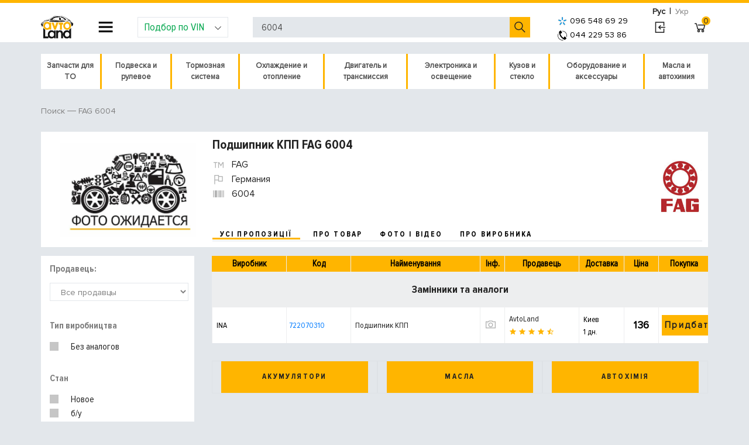

--- FILE ---
content_type: text/html; charset=UTF-8
request_url: https://avto.land/catalog/autoparts/6004-fag
body_size: 29991
content:
<!DOCTYPE html>
<html lang="ru">
<head>
	<meta http-equiv="content-type"	content="text/html; charset=UTF-8" />
	<meta name="viewport" content="width=device-width, initial-scale=1, shrink-to-fit=no">
	

	<title>≻ Подшипник КПП FAG 6004 	| Цена от 136 грн.</title>
	<meta name="description" content="Автоленд | ☎️ Заказать Подшипник КПП FAG 6004 ⚡ Быстро, дешево и с доставкой ✅ Фото, видео, характеристики, отзывы и лучшая стоимость в интернет-магазине Авто Ленд"/>
	<meta name="keywords" content="Подшипник КПП FAG 6004, автоленд" />
	<link rel="alternate" hreflang="uk-UA" href="https://avto.land/ua/catalog/autoparts/6004-fag">
	<link rel="alternate" hreflang="ru-UA" href="https://avto.land/catalog/autoparts/6004-fag">
	<meta name="robots" content="index, follow" />	
	<link rel="shortcut icon" href="/imgbank/Image/favicon.ico" />
	
	<link rel="preload" as="font" href="https://avto.land/assets/fonts/proxima/ProximaNovaCond-Bold.woff" type="font/woff" crossorigin="anonymous" />
    <link rel="preload" as="font" href="https://avto.land/assets/fonts/proxima/ProximaNovaCond-Regular.woff" type="font/woff" crossorigin="anonymous" />
    <link rel="preload" as="font" href="https://avto.land/assets/fonts/line-awesome/line-awesome.woff2?v=1.1." type="font/woff" crossorigin="anonymous" />
    <link rel="preload" as="font" href="https://avto.land/assets/fonts/proxima/ProximaNova-Regular.woff" type="font/woff" crossorigin="anonymous" />

    <link href="/css/combined/header.eb452436787101be0dc4313defd800ea.cssgz?1628069093" rel="stylesheet" type="text/css" /><script src="/js/combined/header.2b5db282af4e161a372ab2ef6bf131e8.jsgz?1594146846"></script>
	<meta name="author" content="AvtoLand" />
	

    
    		
		<!-- Google Tag Manager -->
		<script>
            setTimeout(function(){
                $.getScript("https://avto.land/js/gtm.js");
            },0)
            </script>
		<!-- End Google Tag Manager -->
	

	<meta name="google-site-verification" content="trYtZ5T47uZazW3USbnJni-MxOL0iVE8V_4wsNXgHtA" />

</head>
<body>
<div id="loading_id" class="show_loading hide_loading"></div>
	<script type="text/javascript">
var xajaxRequestUri="https://avto.land/catalog/autoparts/6004-fag";
var xajaxDebug=false;
var xajaxStatusMessages=true;
var xajaxWaitCursor=true;
var xajaxDefinedGet=0;
var xajaxDefinedPost=1;
var xajaxLoaded=false;
function xajax_process_form(){return xajax.call("process_form", arguments, 1);}
function xajax_process_browse_url(){return xajax.call("process_browse_url", arguments, 1);}
	</script>
	<script type="text/javascript" src="/libp/xajax/xajax_js/xajax.js"></script>
	<script type="text/javascript">
window.setTimeout(function () { if (!xajaxLoaded) { alert('Error: the xajax Javascript file could not be included. Perhaps the URL is incorrect?\nURL: /libp/xajax/xajax_js/xajax.js'); } }, 6000);
	</script>

<script>
	function show_loading() { $('#loading_id').show().removeClass('hide_loading'); }
	function hide_loading() { $('#loading_id').addClass('hide_loading'); }
	xajax.loadingFunction = show_loading; xajax.doneLoadingFunction = hide_loading;
</script>
<!-- Google Tag Manager (noscript) -->
<noscript><iframe src="https://www.googletagmanager.com/ns.html?id=GTM-WV4KPJG"
height="0" width="0" style="display:none;visibility:hidden"></iframe></noscript>
<!-- End Google Tag Manager (noscript) -->

<div class="av-content-holder">
		<header class="av-block-header">
		<div class="container px-0">
			<div class="row mx-0">
				<div class="col-sm-12 p-0 m-0 d-flex align-items-center justify-content-end" style="height: 5px">
					<div class="av-lang-switch">
						<a class="btn btn-sm btn-link text-muted selected" href="/catalog/autoparts/6004-fag">Рус</a>
						<span class="divider">|</span>
						<a class="btn btn-sm btn-link text-muted " href="/ua/catalog/autoparts/6004-fag">Укр</a>
					</div>
				</div>
				<div class="col-sm-12 px-0 d-flex w-100 justify-content-between align-items-center position-static">
					<div class="block-logo">
						<a href="/">
							<img src="/image/design2/logo.svg" alt="Авто Ленд" width="55">
						</a>
					</div>

					<div class="block-header-nav dropdown js-dropdown-overlay js-about-company-menu">
						<button class="la la-navicon btn btn-link dropdown-toggle js-about-company-menu" id="text-pages-menu"
								data-toggle="dropdown" aria-haspopup="true" aria-expanded="false"></button>

						<div class="dropdown-menu" aria-labelledby="text-pages-menu">
							<form>
								<a href="#" class="la la-close d-block d-md-none" onclick="closeMobCompanyNav(this);"></a>
								<ul class="list-unstyled">
	<li class="d-block d-md-none mb-3"><a class="link-primary font-s-primary" href="tel:+380951645713">(095) 164-57-13</a></li>
		<li class="has-sub">
		<a href="/catalog">Автозапчасти</a>
		<ul class="sub">			
				<li><a href="/battery">Аккумуляторы</a></li>
			
				<li><a href="/oils">Масла</a></li>
			
				<li><a href="/chemistry">Автохимия</a></li>
			
				<li><a href="/avtostekla">Стекла</a></li>
			
				<li><a href="/accessory-rim">Диски</a></li>
			
			</ul></li>
	<li >
		<a href="/auto">Каталог по авто</a>
					
				<li >
		<a href="/blog">Авто блог</a>
					
				<li >
		<a href="/brand">Производители</a>
					
							</ul>							</form>
						</div>
					</div>

					<div class="block-add-car dropdown js-dropdown-overlay">
                        <button class="form-control dropdown-toggle" type="button" id="add-car-dropdown" data-toggle="dropdown" aria-haspopup="true" aria-expanded="false">
                            <i class="la la-angle-down"></i>
                            Подбор по VIN
						</button>

						<div class="dropdown-menu" aria-labelledby="add-car-dropdown">
							<form class="px-4 py-3" method="post" id="user-order">
								<div class="form-group">
									<input name="data[name]" type="text" class="form-control" placeholder="your name">
								</div>
								<div class="form-group">
									<input name="data[phone]" type="text" class="form-control" placeholder="Ваш номер телефона">
								</div>

								<div class="form-row">
									<div class="form-group col-md-6">
										<select name="data[year]" id="user_car_id_year" class="form-control">
											<option value="">Год</option>
											<option value="2026">2026</option>
<option value="2025">2025</option>
<option value="2024">2024</option>
<option value="2023">2023</option>
<option value="2022">2022</option>
<option value="2021">2021</option>
<option value="2020">2020</option>
<option value="2019">2019</option>
<option value="2018">2018</option>
<option value="2017">2017</option>
<option value="2016">2016</option>
<option value="2015">2015</option>
<option value="2014">2014</option>
<option value="2013">2013</option>
<option value="2012">2012</option>
<option value="2011">2011</option>
<option value="2010">2010</option>
<option value="2009">2009</option>
<option value="2008">2008</option>
<option value="2007">2007</option>
<option value="2006">2006</option>
<option value="2005">2005</option>
<option value="2004">2004</option>
<option value="2003">2003</option>
<option value="2002">2002</option>
<option value="2001">2001</option>
<option value="2000">2000</option>
<option value="1999">1999</option>
<option value="1998">1998</option>
<option value="1997">1997</option>
<option value="1996">1996</option>
<option value="1995">1995</option>
<option value="1994">1994</option>
<option value="1993">1993</option>
<option value="1992">1992</option>
<option value="1991">1991</option>
<option value="1990">1990</option>
<option value="1989">1989</option>
<option value="1988">1988</option>
<option value="1987">1987</option>
<option value="1986">1986</option>
<option value="1985">1985</option>
<option value="1984">1984</option>
<option value="1983">1983</option>
<option value="1982">1982</option>
<option value="1981">1981</option>

										</select>
									</div>
									<div class="form-group col-md-6">
										<select name="s_cat" id="user_car_id_make" class="form-control"
												onchange="javascript:xajax_process_browse_url('./?action=catalog_change_select&act=user_car_&s_cat='+ $('#user_car_id_make').val() +'&s_year='+ $('#user_car_id_year').val());return false;"
										>
											<option value="">Производитель</option>
											<option value="acura">ACURA</option>
<option value="alfa">ALFA ROMEO</option>
<option value="aston martin">ASTON MARTIN</option>
<option value="audi">AUDI</option>
<option value="bentley">BENTLEY</option>
<option value="bmw">BMW</option>
<option value="buick">BUICK</option>
<option value="cadillac">CADILLAC</option>
<option value="chery">CHERY</option>
<option value="chevrolet">CHEVROLET</option>
<option value="chrysler">CHRYSLER</option>
<option value="citroen">CITROEN</option>
<option value="dacia">DACIA</option>
<option value="daewoo">DAEWOO</option>
<option value="daihatsu">DAIHATSU</option>
<option value="dodge">DODGE</option>
<option value="fiat">FIAT</option>
<option value="ford">FORD</option>
<option value="geely">GEELY</option>
<option value="GREEN POWER">GREEN POWER</option>
<option value="honda">HONDA</option>
<option value="hondamoto">Honda Moto</option>
<option value="hummer">HUMMER</option>
<option value="hyundai">HYUNDAI</option>
<option value="infiniti">INFINITI</option>
<option value="isuzu">ISUZU</option>
<option value="jaguar">JAGUAR</option>
<option value="jeep">JEEP</option>
<option value="kia">KIA</option>
<option value="lamborghini">LAMBORGHINI</option>
<option value="lancia">LANCIA</option>
<option value="land rover">LAND ROVER</option>
<option value="lexus">LEXUS</option>
<option value="LIFAN">LIFAN</option>
<option value="lincoln">LINCOLN</option>
<option value="lotus">LOTUS</option>
<option value="man">MAN</option>
<option value="maserati">MASERATI</option>
<option value="maybach">MAYBACH</option>
<option value="mazda">MAZDA</option>
<option value="mercedes">MERCEDES</option>
<option value="MG">MG</option>
<option value="MINI">MINI</option>
<option value="mitsubishi">MITSUBISHI</option>
<option value="nissan">NISSAN</option>
<option value="opel">OPEL</option>
<option value="peugeot">PEUGEOT</option>
<option value="pontiac">PONTIAC</option>
<option value="porsche">PORSCHE</option>
<option value="proton">PROTON</option>
<option value="renault">RENAULT</option>
<option value="renaulttrucks">RENAULT TRUCKS</option>
<option value="rollsroyce">ROLLS-ROYCE</option>
<option value="rover">ROVER</option>
<option value="saab">SAAB</option>
<option value="scania">SCANIA</option>
<option value="seat">SEAT</option>
<option value="skoda">SKODA</option>
<option value="smart">SMART</option>
<option value="ssang">SSANG YONG</option>
<option value="subaru">SUBARU</option>
<option value="suzuki">SUZUKI</option>
<option value="toyota">TOYOTA</option>
<option value="trabant">TRABANT</option>
<option value="UAZ">УАЗ</option>
<option value="VOLKSWAGEN">VOLKSWAGEN</option>
<option value="volvo">VOLVO</option>
<option value="ВАЗ">ВАЗ</option>
<option value="ГАЗ">ГАЗ</option>
<option value="заз">ЗАЗ</option>
<option value="Москвич">МОСКВИЧ</option>

										</select>
									</div>
								</div>

								<div class="form-group" id="user_car_select_model">
									<select name=s_id_model id="user_car_id_model" class="form-control" 		onchange="javascript:xajax_process_browse_url('?action=catalog_change_select&act=user_car_&s_cat='+$('#user_car_id_make').val()+'&s_id_model='+$('#user_car_id_model').val()+'&s_year='+ $('#user_car_id_year').val());
					return false;">
	<option value="">Выберите тип модели</option>
	
</select>								</div>

								<div class="form-group" id="user_car_select_model_detail">
									<select name=s_id_model_detail id="user_car_id_model_detail" class="form-control" >
	<option value="">Выберите модификацию</option>
	
</select>								</div>
								<div class="form-group">
									<input name=data[vin] value='' id="vin"	type="text"
										   class="form-control" placeholder="Укажите VIN номер автомобиля" maxlength="17">
								</div>

								<div class="form-group">
									<input name=data[info] type="text" class="form-control" placeholder="Что Вам подобрать?">
								</div>

								<div class="form-group mb-0 text-right">
									<button id="user-order-submit" class="btn btn-primary btn-sm" type="submit">
										Отправить заявку
									</button>
								</div>
								<input type="hidden" name="is_post" value="1">
								<input type="hidden" name="action" value="contact_form_order">
							</form>
						</div>
						<script type="text/javascript" src="/assets/js/jquery.validate.min.js"></script>
						<script type="text/javascript">
                            $.validator.setDefaults( {
                                // submitHandler: function () {
                                //     alert( "submitted!" );
                                // },
                                errorPlacement: function ( error, element ) {
                                    // Add the `invalid-feedback` class to the error element
                                    error.addClass( "require-field" );
                                    //error.insertAfter( element );
                                },
                                highlight: function ( element, errorClass, validClass ) {
                                    $( element ).addClass( "is-invalid" ).removeClass( "is-valid" );
                                },
                                unhighlight: function (element, errorClass, validClass) {
                                    $( element ).addClass( "is-valid" ).removeClass( "is-invalid" );
                                },
                                errorElement: "em",
	                            ignore: []
                            } );

                            $( document ).ready( function () {
                                $( "#user-order" ).validate( {
                                    rules: {
                                        "data[phone]": {
                                            required: true
                                        }
                                    }, submitHandler: function () {
                                        frm=document.getElementById('user-order');
                                        document.getElementById('user-order-submit').disabled = true;
                                        xajax_process_form(xajax.getFormValues(frm));
                                        return false;
                                    }
                                });
                            } );
						</script>
					</div>

					<div class="block-header-search position-relative">
						<form action="/">
							<input type="hidden" name="action" value="catalog_price">
							<input id="site_search_field" name="s_code" value="6004" class="form-control" type="text" autocomplete="off"
								   placeholder="Поиск по артикулу, наименованию, VIN номеру">
							<button type="submit" value="" class="la la-search btn btn-link la-flip-horizontal"></button>
						</form>
					</div>
                    <style>
  div#suggesstion-box {
    display: none;
    overflow: hidden;
    position: absolute;
    top: 61px;
    z-index: 1002;
    margin-top: 2px;
    min-width: 385px;
    left: 395px;
  }

  div.suggestion-text {
    background: #fff;
    border: 1px solid #FFB500;
  }

  .suggestion-text a div:hover {
    background: #93ADF7;
  }

  .suggestion-text a {
    text-decoration: none;
  }

  .suggestion-div {
    height: 73px;
    border-bottom: 1px solid rgba(48, 73, 142, 0.39);
    padding: 3px 0;
  }

  .suggestion-img img {
    max-width: 58px;
    max-height: 60px;
    margin: 0 auto;
    display: block;
    position: inherit;
    float: left;
    padding: 1px 0px;
  }

  .suggestion-img {
    width: 60px;
    height: 60px;
    float: left;
  }
</style>

<script>
    function delay(callback, ms) {
        var timer = 0;
        return function() {
            var context = this, args = arguments;
            clearTimeout(timer);
            timer = setTimeout(function () {
                callback.apply(context, args);
            }, ms || 0);
        };
    }


    $(function() {
        $('#site_search_field').keyup(delay(function(){
            if($(this).val().length >3){
                offset = $('.search-block').offset();
                $("#suggesstion-box").text("");
                $("#suggesstion-box").show();

                xajax_process_browse_url('/?action=catalog_custom_search&locale=ru&code='+$(this).val());

            }
            else{
                $("#suggesstion-box").hide();
            }
        }, 500));
    });
    //-----------------------------------------------------------------------------
    $('*').not(".suggestion-text").click(function() {
        $("#suggesstion-box").hide();
    });
</script>

										<div class="block-add-phone">
						<a style="color:black; font-size: 14px; font-family: "monospace"; letter-spacing: 0.15em;"  href="tel:+380965486929"><img src="/image/logo-kyivstar.png" border="5px" align="absmiddle" hspace="5px">096 548 69 29</a>
					    <br><a style="color:black; font-size: 14px; font-family: "monospace"; letter-spacing: 0.15em;" href="tel:+380442295386"><img src="/image/logo-telephone.png" border="5px" align="absmiddle" hspace="5px">044 229 53 86</a>
						<!-- <br><a style="color:black; font-size: 14px; font-family: "monospace"; letter-spacing: 0.15em;"  href="viber://pa?chatURI=avtoland"><img src="/image/logo-viber.png" border="5px" align="absmiddle" hspace="5px">094 829 23 86</a> -->
						<!-- <a style="padding-left: 10px; color:#00a64c; font-size: 16px; font-family: "monospace"; letter-spacing: 0.15em;"  href="javascript:void(0)" class="bingc-action-open-passive-form" data-getcall-title-in-working-hours="Мы перезвоним Вам за <b>30</b> секунд<br>." data-getcall-description="Заказать подбор">Перезвонить?</a> -->
					</div>

					<div class="block-user-info">
													<a href="/user-login" class="la la-sign-in btn btn-link" rel="nofollow" title="Вход в личный кабинет"></a>
											</div>

					<div class="block-basket">
						<a href="/cart" class="la la-shopping-cart btn btn-link" rel="nofollow">
							<span class="badge badge-warning text-center" id="cart_number_id">0</span>
						</a>
					</div>
				</div>
			</div>
		</div>
			</header>

	<div class="container px-0" style="min-height: 800px;">
		<div class="row mx-0">
			<div class="col-sm-12 px-0">
                <nav class="navbar navbar-expand-lg navbar-light p-0 mb-4">
	<button class="navbar-toggler" style="width: 100%; background: white;" type="button" data-toggle="collapse" data-target="#navbarNavAltMarkup" aria-controls="navbarNavAltMarkup" aria-expanded="false" aria-label="Toggle navigation">
		<span class="navbar-toggler-icon"></span>   Каталог автозапчастин
	</button>

	<div class="av-parts-category-nav collapse navbar-collapse m-0" id="navbarNavAltMarkup">
		<ul>
            			<li class="js-hover" style="min-height: 60px">
                <a href="/catalog/zapchasti-dlya-to-100053">Запчасти для ТО</a>				<i class="la la-chevron-circle-right mob-toggle"></i>
									<ul class="cascading-inner-menu">
                                                    								<li class="has-inner-menu"><a href="/catalog/filtry-100054">Фильтры</a>									<i class="la la-chevron-circle-right mob-toggle"></i>
									<ul class="cascading-inner-menu">
                                                                                    												<li><a href="/catalog/komplekt-filtra-13001">Комплект фильтров</a></li>
                                                                                                                                												<li><a href="https://avto.land/catalog/masljanyjj-filtr-10359">Масляный фильтр</a></li>
                                                                                                                                												<li><a href="https://avto.land/catalog/vozdushnyjj-filtr-10360">Воздушный фильтр двигателя</a></li>
                                                                                                                                												<li><a href="https://avto.land/catalog/toplivnyjj-filtr-korpus-10353">Топливный фильтр</a></li>
                                                                                                                                												<li><a href="https://avto.land/catalog/filtr-salona-10363">Фильтр салона</a></li>
                                                                                                                                												<li><a href="https://avto.land/catalog/gidravlicheskijj-filtr-10362">Фильтр АКПП</a></li>
                                                                                                                                												<li><a href="https://avto.land/catalog/filtr-rulevogo-upravlenija-10691">Фильтр ГУР</a></li>
                                                                                                                                												<li><a href="/catalog/filtr-antifriza-10813">Фильтр антифриза</a></li>
                                                                                    									</ul>
								</li>
                                                                                								<li class="has-inner-menu"><a href="/catalog/remen-grm-100056">Ремни и ролики ГРМ</a>									<i class="la la-chevron-circle-right mob-toggle"></i>
									<ul class="cascading-inner-menu">
                                                                                    												<li><a href="https://avto.land/catalog/komplekt-remnejj-grm-10505">Комплект ремней ГРМ</a></li>
                                                                                                                                												<li><a href="https://avto.land/catalog/remen-grm-10504">Ремень ГРМ</a></li>
                                                                                                                                												<li><a href="https://avto.land/catalog/natjazhitel-remnja-10561">Ролики и натяжители</a></li>
                                                                                    									</ul>
								</li>
                                                                                								<li><a href="https://avto.land/catalog/shhjotki-stekloochistitelja-10233">Щётки стеклоочистителя</a></li>
                                                                                								<li class="has-inner-menu"><a href="/catalog/tormoznaya-sistema-100059">Тормозная система</a>									<i class="la la-chevron-circle-right mob-toggle"></i>
									<ul class="cascading-inner-menu">
                                                                                    												<li><a href="https://avto.land/catalog/tormoznye-kolodki-diskovye-10130">Тормозные колодки</a></li>
                                                                                                                                												<li><a href="https://avto.land/catalog/tormoznaja-kolodka-nakladka-10131">Тормозные колодки барабанные</a></li>
                                                                                                                                												<li><a href="https://avto.land/catalog/tormoznye-diski-10132">Тормозные диски</a></li>
                                                                                                                                												<li><a href="https://avto.land/chemistry?t-4=%D0%A2%D0%BE%D1%80%D0%BC%D0%BE%D0%B7%D0%BD%D0%B0%D1%8F+%D0%B6%D0%B8%D0%B4%D0%BA%D0%BE%D1%81%D1%82%D1%8C">Тормозная жидкость</a></li>
                                                                                    									</ul>
								</li>
                                                                                								<li><a href="https://avto.land/catalog/amortizatory-100022">Амортизатор подвески</a></li>
                                                                                								<li class="has-inner-menu"><a href="/catalog/sistema-zazhiganiya-100058">Система зажигания</a>									<i class="la la-chevron-circle-right mob-toggle"></i>
									<ul class="cascading-inner-menu">
                                                                                    												<li><a href="https://avto.land/catalog/svechi-zazhiganija-10251">Свечи зажигания</a></li>
                                                                                                                                												<li><a href="https://avto.land/catalog/svechi-nakalivanija-10252">Свечи накала</a></li>
                                                                                                                                												<li><a href="https://avto.land/catalog/katushka-zazhiganija-10250">Катушка зажигания</a></li>
                                                                                                                                												<li><a href="https://avto.land/catalog/provoda-zazhiganija-10253">Высоковольтные провода</a></li>
                                                                                    									</ul>
								</li>
                                                    					</ul>
							</li>
						<li class="js-hover" style="min-height: 60px">
                <a href="/catalog/podveska-i-rulevoe-100136">Подвеска и рулевое</a>				<i class="la la-chevron-circle-right mob-toggle"></i>
									<ul class="cascading-inner-menu">
                                                    								<li class="has-inner-menu"><a href="/catalog/amortizator-i-komplektuyushchie-100164">Амортизаторы и пружины</a>									<i class="la la-chevron-circle-right mob-toggle"></i>
									<ul class="cascading-inner-menu">
                                                                                    												<li><a href="/catalog/amortizatory-100022">Амортизатор подвески</a></li>
                                                                                                                                												<li><a href="/catalog/opornyy-podshipnik-amortizatora-10835">Опорный подшипник</a></li>
                                                                                                                                												<li><a href="/catalog/pylniki-otbojjnki-10472">Отбойник амортизатора</a></li>
                                                                                                                                												<li><a href="/catalog/pilnik-amortizatora-100139">Пыльник амортизатора</a></li>
                                                                                                                                												<li><a href="/catalog/pylezashchitnyy-komplekt-amortizatora-100141">Пылезащитный комплект</a></li>
                                                                                                                                												<li><a href="/catalog/pruzhiny-amortizatora-10213">Пружины подвески</a></li>
                                                                                                                                												<li><a href="/catalog/tarelka-pruzhiny-podveski-100163">Тарелка пружины подвески</a></li>
                                                                                    									</ul>
								</li>
                                                                                								<li class="has-inner-menu"><a href="/catalog/podveska-100047">Подвеска</a>									<i class="la la-chevron-circle-right mob-toggle"></i>
									<ul class="cascading-inner-menu">
                                                                                    												<li class="has-inner-menu"><a href="/catalog/podveska-poperechnogo-rychaga-10308">Рычаги и комплектующие</a>													<i class="la la-chevron-circle-right mob-toggle"></i>
													<ul class="cascading-inner-menu">
                                                                                                                    																<li><a href="/catalog/rychagi-podveski-10671">Рычаги подвески</a></li>
                                                                                                                                                                                																<li><a href="/catalog/rychagi-nezavisimoy-podveski-10672">Независимая подвеска</a></li>
                                                                                                                                                                                																<li><a href="/catalog/rastyazhki-poperechnogo-rychaga-10858">Растяжки поперечного рычага</a></li>
                                                                                                                    													</ul>
												</li>
                                                                                                                                												<li><a href="/catalog/saylentbloki-100025">Сайлентблоки и втулки</a></li>
                                                                                                                                												<li class="has-inner-menu"><a href="/catalog/sharnirnye-ehlementy-10311">Шаровая опора</a>													<i class="la la-chevron-circle-right mob-toggle"></i>
													<ul class="cascading-inner-menu">
                                                                                                                    																<li><a href="/catalog/sharniry-nezavisimoj-podveski-10681">Шарниры независимой подвески</a></li>
                                                                                                                                                                                																<li><a href="/catalog/kolenchatye-sharniry-10683">Коленчатые шарниры</a></li>
                                                                                                                    													</ul>
												</li>
                                                                                                                                												<li><a href="/catalog/balki-mosta-10685">Балка моста</a></li>
                                                                                                                                												<li class="has-inner-menu"><a href="/catalog/stupicy-kolesa-10306">Ступица и крепление колеса</a>													<i class="la la-chevron-circle-right mob-toggle"></i>
													<ul class="cascading-inner-menu">
                                                                                                                    																<li><a href="/catalog/stupicy-kolesa-10678">Ступица колеса</a></li>
                                                                                                                                                                                																<li><a href="/catalog/podshipniki-stupicy-kolesa-10679">Подшипники ступицы колеса</a></li>
                                                                                                                                                                                																<li><a href="/catalog/salniki-vala-10680">Сальники вала ступицы колеса</a></li>
                                                                                                                                                                                																<li><a href="/catalog/shejki-osi-10903">Шейки оси</a></li>
                                                                                                                                                                                																<li><a href="/catalog/kreplenie-kolesa-10313">Болты, гайки крепления колеса</a></li>
                                                                                                                    													</ul>
												</li>
                                                                                                                                												<li class="has-inner-menu"><a href="/catalog/povorotnyjj-kulak-10307">Поворотный кулак</a>													<i class="la la-chevron-circle-right mob-toggle"></i>
													<ul class="cascading-inner-menu">
                                                                                                                    																<li><a href="/catalog/povorotnye-kulaki-10687">Поворотные кулаки</a></li>
                                                                                                                                                                                																<li><a href="/catalog/vtulki-povorotnogo-kulaka-10688">Втулки поворотного кулака</a></li>
                                                                                                                                                                                																<li><a href="/catalog/remkomplekty-10689">Ремкомплекты</a></li>
                                                                                                                                                                                																<li><a href="/catalog/uplotnitelnye-kolca-12182">Уплотнительные кольца</a></li>
                                                                                                                    													</ul>
												</li>
                                                                                                                                												<li class="has-inner-menu"><a href="/catalog/stabilizatory-10310">Стабилизаторы, детали</a>													<i class="la la-chevron-circle-right mob-toggle"></i>
													<ul class="cascading-inner-menu">
                                                                                                                    																<li><a href="/catalog/stabilizatory-10673">Стабилизаторы</a></li>
                                                                                                                                                                                																<li><a href="/catalog/tyagi-stabilizatora-10674">Тяги стабилизатора</a></li>
                                                                                                                                                                                																<li><a href="/catalog/soedinitelnye-tyagi-10677">Соединительные тяги</a></li>
                                                                                                                                                                                																<li><a href="/catalog/stojki-stabilizatora-10690">Стойки стабилизатора</a></li>
                                                                                                                                                                                																<li><a href="/catalog/detali-krepezha-10696">Втулки стабилизатора, крепеж</a></li>
                                                                                                                    													</ul>
												</li>
                                                                                                                                												<li><a href="/catalog/khodovaja-chast-v-sbore-10470">Ходовая часть в сборе</a></li>
                                                                                    									</ul>
								</li>
                                                                                								<li class="has-inner-menu"><a href="/catalog/rulevoe-upravlenie-100049">Рулевое управление</a>									<i class="la la-chevron-circle-right mob-toggle"></i>
									<ul class="cascading-inner-menu">
                                                                                    												<li><a href="/catalog/filtr-rulevogo-upravlenija-10691">Фильтр рулевого управления</a></li>
                                                                                                                                												<li class="has-inner-menu"><a href="/catalog/privod-kolesa-10114">Привод колеса</a>													<i class="la la-chevron-circle-right mob-toggle"></i>
													<ul class="cascading-inner-menu">
                                                                                                                    																<li><a href="/catalog/privodnojj-val-10162">Приводной вал</a></li>
                                                                                                                                                                                																<li><a href="/catalog/krepezhnye-ehlementy-10166">Крепежные элементы</a></li>
                                                                                                                                                                                																<li><a href="/catalog/mufta-s-shipami-10170">Муфта с шипами</a></li>
                                                                                                                                                                                																<li><a href="/catalog/shrusy-10171">Ремкомплект ШРУСа</a></li>
                                                                                                                                                                                																<li><a href="/catalog/pylnik-10174">Пыльник</a></li>
                                                                                                                    													</ul>
												</li>
                                                                                                                                												<li class="has-inner-menu"><a href="/catalog/rulevojj-mekhanizm-nasos-10299">Рулевая рейка</a>													<i class="la la-chevron-circle-right mob-toggle"></i>
													<ul class="cascading-inner-menu">
                                                                                                                    																<li><a href="/catalog/nasos-gidrousilitelya-rulya-100101">Насос гидроусилителя руля</a></li>
                                                                                                                    													</ul>
												</li>
                                                                                                                                												<li><a href="/catalog/rulevojj-amortizator-10300">Рулевой амортизатор</a></li>
                                                                                                                                												<li><a href="/catalog/gorfirovannyjj-kozhukh-10301">Гофрированный кожух</a></li>
                                                                                                                                												<li><a href="/catalog/kolonka-val-rulevogo-upravlenija-10302">Рулевая колонка</a></li>
                                                                                                                                												<li><a href="/catalog/rulevaja-soshka-10303">Рулевая сошка</a></li>
                                                                                                                                												<li><a href="/catalog/upravlenie-regulirovka-10665">Управление / Регулировка</a></li>
                                                                                                                                												<li><a href="/catalog/trosiki-rulevogo-provoda-10692">Патрубки рулевого провода</a></li>
                                                                                                                                												<li><a href="/catalog/podveska-rulevogo-upravlenija-10693">Подвеска рулевого управления</a></li>
                                                                                                                                												<li><a href="/catalog/peredatochnye-ehlementy-rulevogo-upravlenija-10694">Передаточные элементы рулевого управления</a></li>
                                                                                                                                												<li class="has-inner-menu"><a href="/catalog/rulevaja-tjaga-10701">Рулевая тяга</a>													<i class="la la-chevron-circle-right mob-toggle"></i>
													<ul class="cascading-inner-menu">
                                                                                                                    																<li><a href="/catalog/rulevaja-tjaga-10297">Рулевая тяга</a></li>
                                                                                                                                                                                																<li><a href="/catalog/rulevaja-tjaga-nakonechniki-10298">Наконечник рулевой тяги</a></li>
                                                                                                                                                                                																<li><a href="/catalog/remkomplekt-10702">Ремкомплект</a></li>
                                                                                                                                                                                																<li><a href="/catalog/otdelnye-ehlementy-rulevojj-tjagi-10703">Отдельные элементы рулевой тяги</a></li>
                                                                                                                    													</ul>
												</li>
                                                                                    									</ul>
								</li>
                                                                                								<li class="has-inner-menu"><a href="/catalog/ressora-i-komplektuyushchie-100166">Рессора и комплектующие</a>									<i class="la la-chevron-circle-right mob-toggle"></i>
									<ul class="cascading-inner-menu">
                                                                                    												<li><a href="/catalog/listovye-ressory-10910">Рессора подвески</a></li>
                                                                                                                                												<li><a href="/catalog/vtulka-ressory-podveski-100167">Втулка рессоры подвески</a></li>
                                                                                                                                												<li><a href="/catalog/saylentblok-ressory-podveski-100165">Сайлентблок рессоры подвески</a></li>
                                                                                                                                												<li><a href="/catalog/gayka-listovoy-ressory-100168">Крепление листовой рессоры</a></li>
                                                                                                                                												<li><a href="/catalog/podveska-listovoy-ressory-100169">Подвеска листовой рессоры</a></li>
                                                                                    									</ul>
								</li>
                                                                                								<li class="has-inner-menu"><a href="/catalog/pnevmopodveska-100158">Пневмоподвеска</a>									<i class="la la-chevron-circle-right mob-toggle"></i>
									<ul class="cascading-inner-menu">
                                                                                    												<li><a href="/catalog/kompressor-pnevmopodveski-11984">Компрессор пневмоподвески</a></li>
                                                                                                                                												<li><a href="/catalog/pnevmopodushka-100156">Пневмоподушка</a></li>
                                                                                                                                												<li><a href="/catalog/remkomplekt-pnevmaticheskogo-kompressora-100157">Ремкомплект пневмо компрессора</a></li>
                                                                                                                                												<li><a href="/catalog/vozdushnyy-filtr-kompressora-podveski-100159">Воздушный фильтр компрессора подвески</a></li>
                                                                                                                                												<li><a href="/catalog/uplotnitelnoe-kolco-100160">Уплотнительное кольцо</a></li>
                                                                                                                                												<li><a href="/catalog/gilza-cilindra-pnevmaticheskogo-kompressora-100161">Цилиндр пневматического компрессора</a></li>
                                                                                                                                												<li><a href="/catalog/truboprovod-pnevmaticheskogo-kompressora-100162">Трубопровод пневмо компрессора</a></li>
                                                                                    									</ul>
								</li>
                                                    					</ul>
							</li>
						<li class="js-hover" style="min-height: 60px">
                <a href="/catalog/tormoznaja-sistema-100041">Тормозная система</a>				<i class="la la-chevron-circle-right mob-toggle"></i>
									<ul class="cascading-inner-menu">
                                                    								<li class="has-inner-menu"><a href="/catalog/diskovojj-tormoznojj-mekhanizm-10726">Тормозные диски и колодки</a>									<i class="la la-chevron-circle-right mob-toggle"></i>
									<ul class="cascading-inner-menu">
                                                                                    												<li><a href="/catalog/tormoznye-kolodki-diskovye-10130">Тормозные колодки</a></li>
                                                                                                                                												<li><a href="/catalog/tormoznye-diski-10132">Тормозные диски</a></li>
                                                                                                                                												<li><a href="/catalog/komplekt-tormozov-12344">Тормозные комплекты</a></li>
                                                                                                                                												<li><a href="/catalog/tormoznaja-kolodka-nakladka-10131">Барабанные тормозные колодки</a></li>
                                                                                                                                												<li><a href="/catalog/datchik-iznosa-tormoznyh-kolodok-12327">Датчик износа тормозных колодок</a></li>
                                                                                                                                												<li><a href="/catalog/komplektuyushchie-diskovogo-tormoza-10730">Комплектующие дискового тормоза</a></li>
                                                                                                                                												<li><a href="/catalog/komplektuyushchie-barabannogo-tormoza-10734">Комплектующие барабанного тормоза</a></li>
                                                                                    									</ul>
								</li>
                                                                                								<li class="has-inner-menu"><a href="/catalog/barabannyjj-tormoznoz-100042">Барабанный тормоз</a>									<i class="la la-chevron-circle-right mob-toggle"></i>
									<ul class="cascading-inner-menu">
                                                                                    												<li><a href="/catalog/kolesnyjj-tormoznyjj-cilindr-10128">Рабочий тормозный цилиндр</a></li>
                                                                                                                                												<li><a href="/catalog/tormoznojj-baraban-10133">Тормозной барабан</a></li>
                                                                                                                                												<li><a href="/catalog/stojanochnyjj-tormoz-10134">Стояночный тормоз, комплектующие</a></li>
                                                                                                                                												<li><a href="/catalog/remkomplekt-10733">Ремкомплект</a></li>
                                                                                                                                												<li><a href="/catalog/komplekt-tormozov-12863">Комплект тормозов</a></li>
                                                                                    									</ul>
								</li>
                                                                                								<li class="has-inner-menu"><a href="/catalog/tormoznye-kolodki-100135">Тормозная гидравлика</a>									<i class="la la-chevron-circle-right mob-toggle"></i>
									<ul class="cascading-inner-menu">
                                                                                    												<li><a href="https://avto.land/chemistry?t-4=%D0%A2%D0%BE%D1%80%D0%BC%D0%BE%D0%B7%D0%BD%D0%B0%D1%8F+%D0%B6%D0%B8%D0%B4%D0%BA%D0%BE%D1%81%D1%82%D1%8C">Тормозная жидкость</a></li>
                                                                                                                                												<li><a href="/catalog/bachok-tormoznoy-zhidkosti-10129">Бачок тормозной жидкости</a></li>
                                                                                                                                												<li><a href="/catalog/glavnyjj-tormoznojj-cilindr-10126">Главный тормозной цилиндр</a></li>
                                                                                                                                												<li><a href="/catalog/gidroakkumuljator-rele-davlenija-10482">Гидроаккумулятор / реле давления</a></li>
                                                                                                                                												<li><a href="/catalog/vakuumnyjj-nasos-10139">Вакуумный насос</a></li>
                                                                                                                                												<li><a href="/catalog/usilitel-tormoza-10125">Тормозной усилитель</a></li>
                                                                                                                                												<li class="has-inner-menu"><a href="/catalog/tormoznye-elementy-100024">Тормозные элементы</a>													<i class="la la-chevron-circle-right mob-toggle"></i>
													<ul class="cascading-inner-menu">
                                                                                                                    																<li><a href="/catalog/tros-ruchnika-100176">Трос ручника</a></li>
                                                                                                                                                                                																<li><a href="/catalog/tormoznye-shlangi-10135">Тормозные шланги</a></li>
                                                                                                                                                                                																<li><a href="/catalog/reguljator-uvelichenija-sily-pruzhiny-10137">Регулятор увеличения силы пружины</a></li>
                                                                                                                                                                                																<li><a href="/catalog/regulirovka-dinamiki-dvizhenija-10138">Регулировка динамики движения</a></li>
                                                                                                                                                                                																<li><a href="/catalog/datchik-iznosa-10731">Датчик износа</a></li>
                                                                                                                                                                                																<li><a href="/catalog/rychagi-trosy-tjagi-10735">Рычаги / Тросы / Тяги</a></li>
                                                                                                                                                                                																<li><a href="/catalog/klapan-12024">Клапан</a></li>
                                                                                                                                                                                																<li><a href="/catalog/vykljuchatel-fonarja-signala-tormozhenija-12348">Выключатель фонаря сигнала торможения</a></li>
                                                                                                                    													</ul>
												</li>
                                                                                    									</ul>
								</li>
                                                                                								<li class="has-inner-menu"><a href="/catalog/mehanizm-tormoznogo-supporta-10127">Механизм тормозного суппорта</a>									<i class="la la-chevron-circle-right mob-toggle"></i>
									<ul class="cascading-inner-menu">
                                                                                    												<li><a href="/catalog/tormoznoy-support-10907">Тормозной суппорт</a></li>
                                                                                                                                												<li><a href="/catalog/remkomplekt-tormoznogo-supporta-10906">Ремкомплект тормозного суппорта</a></li>
                                                                                    									</ul>
								</li>
                                                    					</ul>
							</li>
						<li class="js-hover" style="min-height: 60px">
                <a href="/catalog/otoplenie-100062">Охлаждение и отопление</a>				<i class="la la-chevron-circle-right mob-toggle"></i>
									<ul class="cascading-inner-menu">
                                                    								<li class="has-inner-menu"><a href="/catalog/otoplenie-ventiljacija-10341">Отопление и вентиляция</a>									<i class="la la-chevron-circle-right mob-toggle"></i>
									<ul class="cascading-inner-menu">
                                                                                    												<li><a href="/catalog/filtr-salona-10363">Фильтр салона</a></li>
                                                                                                                                												<li><a href="/catalog/teploobmennik-10447">Радиатор печки</a></li>
                                                                                                                                												<li><a href="/catalog/ventiljator-pechki-10449">Вентилятор (моторчик) печки салона</a></li>
                                                                                                                                												<li><a href="/catalog/zaslonka-pechki-10448">Заслонка печки</a></li>
                                                                                                                                												<li><a href="/catalog/avtonomnoe-otoplenie-10714">Автономное отопление</a></li>
                                                                                                                                												<li><a href="/catalog/blok-upravlenija-10825">Блок управления</a></li>
                                                                                                                                												<li><a href="/catalog/ehlementy-upravlenija-10826">Элементы управления</a></li>
                                                                                                                                												<li><a href="/catalog/shlangi-trubki-10877">Шланги/трубки</a></li>
                                                                                                                                												<li><a href="/catalog/podogrev-okhlazhdajushhejj-zhidkosti-11570">Подогрев охлаждающей жидкости</a></li>
                                                                                                                                												<li><a href="/catalog/klapan-12319">Клапан</a></li>
                                                                                    									</ul>
								</li>
                                                                                								<li class="has-inner-menu"><a href="/catalog/kondicioner-10343">Кондиционер</a>									<i class="la la-chevron-circle-right mob-toggle"></i>
									<ul class="cascading-inner-menu">
                                                                                    												<li class="has-inner-menu"><a href="/catalog/kompressor-i-komplektuyushchie-100150">Компрессор и комплектующие</a>													<i class="la la-chevron-circle-right mob-toggle"></i>
													<ul class="cascading-inner-menu">
                                                                                                                    																<li><a href="/catalog/kompressor-kondicionera-10454">Компрессор кондиционера</a></li>
                                                                                                                                                                                																<li><a href="/catalog/mufta-kompressora-kondicionera-100154">Муфта компрессора кондиционера</a></li>
                                                                                                                                                                                																<li><a href="/catalog/klapan-kompressora-kondicionera-100153">Клапан компрессора кондиционера</a></li>
                                                                                                                                                                                																<li><a href="/catalog/katushka-mufty-kompressora-kondicionera-100152">Катушка муфты компрессора кондиционера</a></li>
                                                                                                                                                                                																<li><a href="/catalog/privodnoy-disk-mufty-kompressora-kondicionera-100151">Приводной диск муфты компрессора кондиционера</a></li>
                                                                                                                    													</ul>
												</li>
                                                                                                                                												<li><a href="/catalog/kondensator-10455">Радиатор кондиционера (конденсатор)</a></li>
                                                                                                                                												<li><a href="/catalog/osushitel-10457">Осушитель кондиционера</a></li>
                                                                                                                                												<li><a href="/catalog/isparitel-10456">Испаритель кондиционера</a></li>
                                                                                                                                												<li><a href="/catalog/klapany-10458">Клапаны</a></li>
                                                                                                                                												<li><a href="/catalog/shlangi-provoda-10460">Шланги / провода</a></li>
                                                                                                                                												<li><a href="/catalog/rele-10463">Реле</a></li>
                                                                                                                                												<li><a href="/catalog/komplekt-dlja-dooborudovanija-10465">Комплект для дооборудования</a></li>
                                                                                                                                												<li><a href="/catalog/vykljuchatel-10466">Выключатель</a></li>
                                                                                                                                												<li><a href="/catalog/blok-upravlenija-10828">Блок управления</a></li>
                                                                                                                                												<li><a href="/catalog/upravlenie-10879">Управление</a></li>
                                                                                                                                												<li><a href="/catalog/datchiki-10894">Датчики</a></li>
                                                                                                                                												<li><a href="/catalog/montazh-10909">Монтаж</a></li>
                                                                                                                                												<li><a href="/catalog/dopolnitelnyjj-rezistor-10965">Дополнительный резистор</a></li>
                                                                                                                                												<li><a href="/catalog/remontnyjj-komplekt-13022">Ремонтный комплект</a></li>
                                                                                    									</ul>
								</li>
                                                                                								<li class="has-inner-menu"><a href="/catalog/sistema-okhlazhdenija-100044">Охлаждение двигателя</a>									<i class="la la-chevron-circle-right mob-toggle"></i>
									<ul class="cascading-inner-menu">
                                                                                    												<li class="has-inner-menu"><a href="/catalog/masljanyjj-radiator-10583">Масляный радиатор и комплектующие</a>													<i class="la la-chevron-circle-right mob-toggle"></i>
													<ul class="cascading-inner-menu">
                                                                                                                    																<li><a href="/catalog/masljanyjj-radiator-10208">Масляный радиатор</a></li>
                                                                                                                                                                                																<li><a href="/catalog/provoda-masljanogo-radiatora-10315">Соединительные элементы масляного радиатора</a></li>
                                                                                                                    													</ul>
												</li>
                                                                                                                                												<li class="has-inner-menu"><a href="/catalog/vodjanojj-masljanyjj-radiator-10202">Радиатор охлаждения двигателя и комплектующие</a>													<i class="la la-chevron-circle-right mob-toggle"></i>
													<ul class="cascading-inner-menu">
                                                                                                                    																<li><a href="/catalog/vodjanojj-radiator-10203">Радиатор охлаждения двигателя</a></li>
                                                                                                                                                                                																<li><a href="/catalog/kryshka-radiatora-ohlazhdeniya-dvigatelya-100147">Крышка радиатора охлаждения двигателя</a></li>
                                                                                                                                                                                																<li><a href="/catalog/soedinitelnye-ehlementy-10199">Шланги и соединители</a></li>
                                                                                                                                                                                																<li><a href="/catalog/krepezh-radiatora-10205">Крепеж радиатора</a></li>
                                                                                                                    													</ul>
												</li>
                                                                                                                                												<li class="has-inner-menu"><a href="/catalog/ventilyator-ohlazhdeniya-radiatora-i-komplektuyushchie-100145">Вентилятор охлаждения радиатора и комплектующие</a>													<i class="la la-chevron-circle-right mob-toggle"></i>
													<ul class="cascading-inner-menu">
                                                                                                                    																<li><a href="/catalog/vykljuchatel-datchik-10434">Выключатели и датчики</a></li>
                                                                                                                                                                                																<li><a href="/catalog/ventiljator-10437">Мотор вентилятора и комплектующие</a></li>
                                                                                                                                                                                																<li><a href="/catalog/ventilyator-okhlazhdenija-radiatora-10438">Вентилятор охлаждения радиатора</a></li>
                                                                                                                                                                                																<li><a href="/catalog/rele-10444">Реле</a></li>
                                                                                                                                                                                																<li><a href="/catalog/blok-upravlenija-12547">Блок управления</a></li>
                                                                                                                    													</ul>
												</li>
                                                                                                                                												<li class="has-inner-menu"><a href="/catalog/termostat-prokladka-10194">Термостат и комплектующие</a>													<i class="la la-chevron-circle-right mob-toggle"></i>
													<ul class="cascading-inner-menu">
                                                                                                                    																<li><a href="/catalog/termostat-10195">Термостат в сборе</a></li>
                                                                                                                                                                                																<li><a href="/catalog/prokladka-termostata-10196">Прокладка термостата</a></li>
                                                                                                                                                                                																<li><a href="/catalog/prokladka-korpusa-termostata-100146">Прокладка корпуса термостата</a></li>
                                                                                                                    													</ul>
												</li>
                                                                                                                                												<li class="has-inner-menu"><a href="/catalog/rasshiritelnyy-bachok-100148">Расширительный бачок и комплектующие</a>													<i class="la la-chevron-circle-right mob-toggle"></i>
													<ul class="cascading-inner-menu">
                                                                                                                    																<li><a href="/catalog/rasshiritelnyjj-bachok-10212">Расширительный бачок охлаждающей жидкости</a></li>
                                                                                                                                                                                																<li><a href="/catalog/kryshka-rasshiritelnogo-bachka-ohlazhdayushchey-zhidkosti-100149">Крышка расширительного бачка системы охлаждения</a></li>
                                                                                                                    													</ul>
												</li>
                                                                                                                                												<li><a href="/catalog/modul-okhlazhdenija-10974">Модуль охлаждения в сборе</a></li>
                                                                                                                                												<li><a href="/catalog/datchik-temperatury-ohlazhdayushchey-zhidkosti-100155">Датчик температуры охлаждающей жидкости</a></li>
                                                                                    									</ul>
								</li>
                                                    					</ul>
							</li>
						<li class="js-hover" style="min-height: 60px">
                <a href="/catalog/dvigatel-i-transmissiya-100137">Двигатель и трансмиссия</a>				<i class="la la-chevron-circle-right mob-toggle"></i>
									<ul class="cascading-inner-menu">
                                                    								<li class="has-inner-menu"><a href="/catalog/dvigatel-100002">Двигатель</a>									<i class="la la-chevron-circle-right mob-toggle"></i>
									<ul class="cascading-inner-menu">
                                                                                    												<li class="has-inner-menu"><a href="/catalog/detali-dvigatelja-100031">Детали двигателя</a>													<i class="la la-chevron-circle-right mob-toggle"></i>
													<ul class="cascading-inner-menu">
                                                                                                                    																<li><a href="/catalog/dvigatel-v-sbore-10801">Двигатель в сборе</a></li>
                                                                                                                                                                                																<li class="has-inner-menu"><a href="/catalog/blok-karter-100036">Блок-картер</a>																	<i class="la la-chevron-circle-right mob-toggle"></i>
																	<ul class="cascading-inner-menu">
                                                                        																	</ul>
																</li>
                                                                                                                                                                                																<li><a href="/catalog/kozhukh-dvigatelja-13135">Кожух двигателя</a></li>
                                                                                                                                                                                																<li><a href="/catalog/otdelnye-chasti-dvigatelja-10802">Отдельные части двигателя</a></li>
                                                                                                                    													</ul>
												</li>
                                                                                                                                												<li class="has-inner-menu"><a href="/catalog/remennyjj-privod-100051">Ременный привод</a>													<i class="la la-chevron-circle-right mob-toggle"></i>
													<ul class="cascading-inner-menu">
                                                                                                                    																<li class="has-inner-menu"><a href="/catalog/klinovojj-remen-10180">Клиновой ремень</a>																	<i class="la la-chevron-circle-right mob-toggle"></i>
																	<ul class="cascading-inner-menu">
                                                                        																	</ul>
																</li>
                                                                                                                                                                                																<li class="has-inner-menu"><a href="/catalog/poliklinovojj-remen-10182">Поликлиновой  ремень</a>																	<i class="la la-chevron-circle-right mob-toggle"></i>
																	<ul class="cascading-inner-menu">
                                                                        																	</ul>
																</li>
                                                                                                                                                                                																<li><a href="/catalog/melkie-detali-11582">Мелкие детали</a></li>
                                                                                                                                                                                																<li><a href="/catalog/remennyjj-shkiv-12071">Ременный шкив</a></li>
                                                                                                                                                                                																<li><a href="/catalog/mekhanizm-svobodnogo-khoda-generatora-12339">Механизм свободного хода генератора</a></li>
                                                                                                                                                                                																<li><a href="/catalog/ehlastichnaja-mufta-sceplenija-12998">Эластичная муфта сцепления</a></li>
                                                                                                                    													</ul>
												</li>
                                                                                                                                												<li class="has-inner-menu"><a href="/catalog/remen-grm-100030">Ремень ГРМ</a>													<i class="la la-chevron-circle-right mob-toggle"></i>
													<ul class="cascading-inner-menu">
                                                                                                                    																<li><a href="/catalog/komplekt-remnejj-grm-10505">Комплект ремней ГРМ</a></li>
                                                                                                                                                                                																<li><a href="/catalog/remen-grm-10504">Ремень ГРМ</a></li>
                                                                                                                                                                                																<li><a href="/catalog/vibrogasitel-10975">Виброгаситель</a></li>
                                                                                                                                                                                																<li><a href="/catalog/natjazhnaja-planka-10559">Натяжная планка</a></li>
                                                                                                                                                                                																<li><a href="/catalog/natjazhitel-remnja-10561">Натяжитель ремня</a></li>
                                                                                                                                                                                																<li><a href="/catalog/kryshka-zubchatogo-remnja-12115">Крышка зубчатого ремня</a></li>
                                                                                                                                                                                																<li><a href="/catalog/komplekt-rollikov-12127">Комплект ролликов</a></li>
                                                                                                                                                                                																<li><a href="/catalog/parazitnyjj-vedushhijj-rolik-10507">Паразитный / ведущий ролик</a></li>
                                                                                                                                                                                																<li><a href="/catalog/rolik-natjazhitelja-10506">Ролик натяжителя</a></li>
                                                                                                                    													</ul>
												</li>
                                                                                                                                												<li class="has-inner-menu"><a href="/catalog/mekhanizm-gazoraspredelenija-100029">Механизм газораспределения</a>													<i class="la la-chevron-circle-right mob-toggle"></i>
													<ul class="cascading-inner-menu">
                                                                                                                    																<li><a href="/catalog/raspredval-10497">Распредвал</a></li>
                                                                                                                                                                                																<li class="has-inner-menu"><a href="/catalog/cep-privoda-raspredvala-10503">Цепь привода распредвала</a>																	<i class="la la-chevron-circle-right mob-toggle"></i>
																	<ul class="cascading-inner-menu">
                                                                        																	</ul>
																</li>
                                                                                                                                                                                																<li><a href="/catalog/promezhutochnyjj-val-10952">Промежуточный вал</a></li>
                                                                                                                                                                                																<li><a href="/catalog/shesternja-kolenvala-10525">Шестерня коленвала</a></li>
                                                                                                                                                                                																<li><a href="/catalog/koromyslo-balansir-10498">Коромысло / балансир</a></li>
                                                                                                                                                                                																<li><a href="/catalog/shtanga-tolkatelja-10499">Штанга толкателя и трубка</a></li>
                                                                                                                                                                                																<li><a href="/catalog/golovka-bloka-10501">Головка блока / прокладка</a></li>
                                                                                                                                                                                																<li class="has-inner-menu"><a href="/catalog/klapan-10522">Клапан</a>																	<i class="la la-chevron-circle-right mob-toggle"></i>
																	<ul class="cascading-inner-menu">
                                                                        																	</ul>
																</li>
                                                                                                                    													</ul>
												</li>
                                                                                                                                												<li class="has-inner-menu"><a href="/catalog/krivoshipnoshatunnyjj-mekhanizm-100037">Кривошипношатунный механизм</a>													<i class="la la-chevron-circle-right mob-toggle"></i>
													<ul class="cascading-inner-menu">
                                                                                                                    																<li class="has-inner-menu"><a href="/catalog/golovka-cilindra-10473">Головка цилиндра</a>																	<i class="la la-chevron-circle-right mob-toggle"></i>
																	<ul class="cascading-inner-menu">
                                                                        																	</ul>
																</li>
                                                                                                                                                                                																<li class="has-inner-menu"><a href="/catalog/kolenchatyjj-val-10617">Коленчатый вал</a>																	<i class="la la-chevron-circle-right mob-toggle"></i>
																	<ul class="cascading-inner-menu">
                                                                        																	</ul>
																</li>
                                                                                                                                                                                																<li class="has-inner-menu"><a href="/catalog/shatun-10619">Шатун</a>																	<i class="la la-chevron-circle-right mob-toggle"></i>
																	<ul class="cascading-inner-menu">
                                                                        																	</ul>
																</li>
                                                                                                                                                                                																<li class="has-inner-menu"><a href="/catalog/porshen-10620">Поршень</a>																	<i class="la la-chevron-circle-right mob-toggle"></i>
																	<ul class="cascading-inner-menu">
                                                                        																	</ul>
																</li>
                                                                                                                                                                                																<li><a href="/catalog/komplekt-salnikov-vala-10621">Сальник / комплект сальников вала</a></li>
                                                                                                                    													</ul>
												</li>
                                                                                                                                												<li class="has-inner-menu"><a href="/catalog/sistema-smazki-100010">Система смазки</a>													<i class="la la-chevron-circle-right mob-toggle"></i>
													<ul class="cascading-inner-menu">
                                                                                                                    																<li class="has-inner-menu"><a href="/catalog/masljanyjj-nasos-10576">Масляный насос</a>																	<i class="la la-chevron-circle-right mob-toggle"></i>
																	<ul class="cascading-inner-menu">
                                                                        																	</ul>
																</li>
                                                                                                                                                                                																<li class="has-inner-menu"><a href="/catalog/masljanyjj-poddon-10575">Масляный поддон</a>																	<i class="la la-chevron-circle-right mob-toggle"></i>
																	<ul class="cascading-inner-menu">
                                                                        																	</ul>
																</li>
                                                                                                                                                                                																<li class="has-inner-menu"><a href="/catalog/masljanyjj-radiator-10574">Масляный радиатор</a>																	<i class="la la-chevron-circle-right mob-toggle"></i>
																	<ul class="cascading-inner-menu">
                                                                        																	</ul>
																</li>
                                                                                                                                                                                																<li><a href="/catalog/masljanyjj-filtr-10359">Масляный фильтр</a></li>
                                                                                                                                                                                																<li><a href="/catalog/otstojjnik-masla-10612">Отстойник масла</a></li>
                                                                                                                                                                                																<li><a href="/catalog/smazyvanie-raspredelitelnogo-vala-10938">Смазывание распределительного вала</a></li>
                                                                                                                                                                                																<li><a href="/catalog/ukazatel-urovnja-masla-10579">Указатель уровня масла</a></li>
                                                                                                                                                                                																<li><a href="/catalog/masljanyjj-termostat-10613">Масляный термостат</a></li>
                                                                                                                                                                                																<li><a href="/catalog/datchik-davlenija-masla-10578">Датчик давления масла / клапан</a></li>
                                                                                                                                                                                																<li><a href="/catalog/soedinitelnye-ehlementy-10581">Соединительные элементы / провода</a></li>
                                                                                                                    													</ul>
												</li>
                                                                                                                                												<li class="has-inner-menu"><a href="/catalog/sistema-ochistki-og-100039">Система очистки ОГ</a>													<i class="la la-chevron-circle-right mob-toggle"></i>
													<ul class="cascading-inner-menu">
                                                                                                                    																<li class="has-inner-menu"><a href="/catalog/recirkuljacija-otrabotannykh-gazov-10642">Рециркуляция отработанных газов</a>																	<i class="la la-chevron-circle-right mob-toggle"></i>
																	<ul class="cascading-inner-menu">
                                                                        																	</ul>
																</li>
                                                                                                                                                                                																<li class="has-inner-menu"><a href="/catalog/nagnetanie-dopolnitelnogo-vozdukha-10652">Нагнетание дополнительного воздуха</a>																	<i class="la la-chevron-circle-right mob-toggle"></i>
																	<ul class="cascading-inner-menu">
                                                                        																	</ul>
																</li>
                                                                                                                    													</ul>
												</li>
                                                                                                                                												<li class="has-inner-menu"><a href="/catalog/prokladki-10323">Прокладки</a>													<i class="la la-chevron-circle-right mob-toggle"></i>
													<ul class="cascading-inner-menu">
                                                                                                                    																<li><a href="/catalog/prokladka-slivnojj-probki">Прокладка сливной пробки</a></li>
                                                                                                                                                                                																<li><a href="/catalog/komplekt-prokladok-celyjj-10324">Комплект прокладок</a></li>
                                                                                                                                                                                																<li><a href="/catalog/prokladka-golovki-cilindra-10325">Прокладка головки цилиндра</a></li>
                                                                                                                                                                                																<li><a href="/catalog/prokladka-kryshki-klapana-10327">Прокладка крышки клапана</a></li>
                                                                                                                                                                                																<li><a href="/catalog/prokladka-sterzhenja-10328">Прокладка стерженя</a></li>
                                                                                                                                                                                																<li><a href="/catalog/prokladka-vpusknogo-kollektora-10329">Прокладка впускного коллектора</a></li>
                                                                                                                                                                                																<li><a href="/catalog/prokladka-uplotnitelnoe-kolco-vypusknogo-kollektora-10331">Прокладка / уплотнительное кольцо выпускного коллектора</a></li>
                                                                                                                                                                                																<li><a href="/catalog/prokladka-kartera-10333">Прокладка картера</a></li>
                                                                                                                                                                                																<li><a href="/catalog/prokladka-masljanogo-poddona-10334">Прокладка масляного поддона</a></li>
                                                                                                                                                                                																<li><a href="/catalog/prokladka-kryshki-raspredelitelnogo-mekhanizma-10335">Прокладка крышки распределительного механизма</a></li>
                                                                                                                                                                                																<li><a href="/catalog/prokladka-turbonagnetatelja-10344">Прокладка турбонагнетателя</a></li>
                                                                                                                                                                                																<li><a href="/catalog/germetizacija-toplivnojj-sistemy-10782">Герметизация топливной системы</a></li>
                                                                                                                                                                                																<li><a href="/catalog/germetizacija-okhlazhdajushhejj-zhidkosti-10783">Герметизация охлаждающей жидкости</a></li>
                                                                                                                                                                                																<li><a href="/catalog/germetizacija-v-siteme-cirkuljacii-masla-10784">Герметизация в ситеме циркуляции  масла</a></li>
                                                                                                                                                                                																<li><a href="/catalog/komplekt-prokladok-vala-10889">Прокладка/комплект прокладок вала</a></li>
                                                                                                                    													</ul>
												</li>
                                                                                                                                												<li class="has-inner-menu"><a href="/catalog/pompa-prokladka-10188">Водяной насос, помпа</a>													<i class="la la-chevron-circle-right mob-toggle"></i>
													<ul class="cascading-inner-menu">
                                                                                                                    																<li><a href="/catalog/prokladka-10189">Прокладка</a></li>
                                                                                                                                                                                																<li><a href="/catalog/pompa-10191">Помпа</a></li>
                                                                                                                                                                                																<li><a href="/catalog/remennyjj-shkiv-12311">Ременный шкив</a></li>
                                                                                                                    													</ul>
												</li>
                                                                                    									</ul>
								</li>
                                                                                								<li class="has-inner-menu"><a href="/catalog/korobka-peredach-10338">Коробка передач</a>									<i class="la la-chevron-circle-right mob-toggle"></i>
									<ul class="cascading-inner-menu">
                                                                                    												<li><a href="/catalog/gidravlicheskijj-filtr-10362">Гидравлический фильтр</a></li>
                                                                                                                                												<li class="has-inner-menu"><a href="/catalog/stupenchataja-korobka-peredach-10339">Ступенчатая коробка передач</a>													<i class="la la-chevron-circle-right mob-toggle"></i>
													<ul class="cascading-inner-menu">
                                                                                                                    																<li><a href="/catalog/prokladki-10869">Прокладки</a></li>
                                                                                                                                                                                																<li><a href="/catalog/podveska-10872">Подвеска</a></li>
                                                                                                                                                                                																<li><a href="/catalog/korpus-i-komlektuyuschie-mkpp-10874">Корпус и составные части МКПП</a></li>
                                                                                                                                                                                																<li><a href="/catalog/upravlenie-peredach-11908">Управление передач</a></li>
                                                                                                                                                                                																<li><a href="/catalog/remkomplekty-11909">Ремкомплекты</a></li>
                                                                                                                                                                                																<li><a href="/catalog/tros-kulisy-kpp-100175">Трос кулисы КПП</a></li>
                                                                                                                                                                                																<li><a href="/catalog/kolco-sinkhronizatora-12785">Кольцо синхронизатора</a></li>
                                                                                                                                                                                																<li><a href="/catalog/kronshtejjn-12881">Кронштейн</a></li>
                                                                                                                                                                                																<li><a href="/catalog/datchik-13030">Датчик</a></li>
                                                                                                                                                                                																<li><a href="/catalog/korobka-peredach-13165">Коробка передач</a></li>
                                                                                                                    													</ul>
												</li>
                                                                                                                                												<li class="has-inner-menu"><a href="/catalog/avtomaticheskaja-korobka-peredach-10340">Автоматическая коробка передач</a>													<i class="la la-chevron-circle-right mob-toggle"></i>
													<ul class="cascading-inner-menu">
                                                                                                                    																<li><a href="/catalog/tros-akpp-100102">Трос селектора АКПП</a></li>
                                                                                                                                                                                																<li><a href="/catalog/salniki-10870">Сальники</a></li>
                                                                                                                                                                                																<li><a href="/catalog/podveska-10873">Подвеска</a></li>
                                                                                                                                                                                																<li><a href="/catalog/korpus-sostavnye-chasti-10875">Корпус/составные части</a></li>
                                                                                                                                                                                																<li><a href="/catalog/upravlenie-gidravlika-10876">Управление/гидравлика</a></li>
                                                                                                                                                                                																<li><a href="/catalog/remkomplekty-11910">Ремкомплекты</a></li>
                                                                                                                                                                                																<li><a href="/catalog/korobka-peredach-11912">Коробка передач</a></li>
                                                                                                                                                                                																<li><a href="/catalog/masljanyjj-poddon-11954">Масляный поддон</a></li>
                                                                                                                                                                                																<li><a href="/catalog/masljanyjj-poddon-prokladka-11955">Прокладка</a></li>
                                                                                                                                                                                																<li><a href="/catalog/tormoznaja-lenta-12315">Тормозная лента</a></li>
                                                                                                                                                                                																<li><a href="/catalog/kronshtejjn-12883">Кронштейн</a></li>
                                                                                                                                                                                																<li><a href="/catalog/datchik-13031">Датчик</a></li>
                                                                                                                    													</ul>
												</li>
                                                                                                                                												<li class="has-inner-menu"><a href="/catalog/glavnaja-peredacha-10500">Главная передача</a>													<i class="la la-chevron-circle-right mob-toggle"></i>
													<ul class="cascading-inner-menu">
                                                                                                                    																<li><a href="/catalog/differencial-10515">Дифференциал</a></li>
                                                                                                                                                                                																<li><a href="/catalog/razdatochnaja-korobka-10516">Раздаточная коробка</a></li>
                                                                                                                                                                                																<li class="has-inner-menu"><a href="/catalog/prodolnyjj-val-10803">Продольный вал</a>																	<i class="la la-chevron-circle-right mob-toggle"></i>
																	<ul class="cascading-inner-menu">
                                                                        																	</ul>
																</li>
                                                                                                                                                                                																<li><a href="/catalog/perekljuchatel-ventili-10868">Переключатель / вентили</a></li>
                                                                                                                    													</ul>
												</li>
                                                                                    									</ul>
								</li>
                                                                                								<li class="has-inner-menu"><a href="/catalog/sistema-sceplenija-10150">Система сцепления</a>									<i class="la la-chevron-circle-right mob-toggle"></i>
									<ul class="cascading-inner-menu">
                                                                                    												<li><a href="/catalog/komplekt-sceplenija-10151">Комплект сцепления</a></li>
                                                                                                                                												<li><a href="/catalog/nazhimnojj-disk-sceplenija-10152">Нажимной диск сцепления</a></li>
                                                                                                                                												<li><a href="/catalog/disk-sceplenija-10153">Выжимной диск сцепления</a></li>
                                                                                                                                												<li class="has-inner-menu"><a href="/catalog/mahovik-i-komplektuyushchie-100170">Маховик и комплектующие</a>													<i class="la la-chevron-circle-right mob-toggle"></i>
													<ul class="cascading-inner-menu">
                                                                                                                    																<li><a href="/catalog/kreplenie-mahovika-100171">Крепление маховика</a></li>
                                                                                                                                                                                																<li><a href="/catalog/makhovik-10618">Маховик</a></li>
                                                                                                                    													</ul>
												</li>
                                                                                                                                												<li class="has-inner-menu"><a href="/catalog/podshipnik-vykljuchenija-sceplenija-10154">Центральный выключатель</a>													<i class="la la-chevron-circle-right mob-toggle"></i>
													<ul class="cascading-inner-menu">
                                                                                                                    																<li><a href="/catalog/podshipnik-vykljuchenija-sceplenija-10155">Подшипник выключения сцепления</a></li>
                                                                                                                                                                                																<li><a href="/catalog/podvizhnaja-vtulka-10156">Подвижная втулка</a></li>
                                                                                                                                                                                																<li><a href="/catalog/centralnyjj-vykljuchatel-10337">Центральный выключатель</a></li>
                                                                                                                                                                                																<li><a href="/catalog/vozvratnaja-vilka-12180">Возвратная вилка</a></li>
                                                                                                                    													</ul>
												</li>
                                                                                                                                												<li><a href="/catalog/vyzhimnojj-podshipnik-10159">Подшипник / регулировочная шайба</a></li>
                                                                                                                                												<li class="has-inner-menu"><a href="/catalog/sistema-upravlenija-scepleniem-10179">Система управления сцеплением</a>													<i class="la la-chevron-circle-right mob-toggle"></i>
													<ul class="cascading-inner-menu">
                                                                                                                    																<li><a href="/catalog/rabochijj-cilindr-10160">Рабочий цилиндр</a></li>
                                                                                                                                                                                																<li><a href="/catalog/glavnyjj-cilindr-sceplenia-10161">Главный цилиндр</a></li>
                                                                                                                                                                                																<li><a href="/catalog/trosik-sceplenija-10177">Трос сцепления</a></li>
                                                                                                                                                                                																<li><a href="/catalog/soedinitelnye-ehlementy-10398">Соединительные элементы / провода</a></li>
                                                                                                                                                                                																<li><a href="/catalog/pedal-10812">Педаль</a></li>
                                                                                                                                                                                																<li><a href="/catalog/rychag-perenosnye-chasti-10880">Рычаг/переносные части</a></li>
                                                                                                                                                                                																<li><a href="/catalog/komplekt-glavnogo-rabochego-cilindra-10931">Комплект главного / рабочего цилиндра</a></li>
                                                                                                                                                                                																<li><a href="/catalog/obmennyjj-klapan-12026">Обменный клапан</a></li>
                                                                                                                                                                                																<li><a href="/catalog/gidroakkumuljator-12773">Гидроаккумулятор</a></li>
                                                                                                                                                                                																<li><a href="/catalog/sistema-privoda-sceplenija-12854">Система привода сцепления</a></li>
                                                                                                                    													</ul>
												</li>
                                                                                                                                												<li><a href="/catalog/torsionnyjj-dempfer-12470">Торсионный демпфер</a></li>
                                                                                                                                												<li><a href="/catalog/komplekty-prokladok-12884">Прокладки и ремкомплекты</a></li>
                                                                                                                                												<li><a href="/catalog/korpus-sceplenija-12977">Корпус сцепления</a></li>
                                                                                    									</ul>
								</li>
                                                                                								<li class="has-inner-menu"><a href="/catalog/sistema-podachi-vozdukha-100038">Система подачи воздуха</a>									<i class="la la-chevron-circle-right mob-toggle"></i>
									<ul class="cascading-inner-menu">
                                                                                    												<li><a href="/catalog/vozdushnyjj-filtr-10360">Воздушный фильтр</a></li>
                                                                                                                                												<li><a href="/catalog/trosik-gaza-10485">Трос газа</a></li>
                                                                                                                                												<li><a href="/catalog/vpusknojj-kollektor-10486">Впускной коллектор/выпускной газопровод</a></li>
                                                                                                                                												<li><a href="/catalog/gazoraspredelitelnaja-zaslonka-10487">Газораспределительная заслонка</a></li>
                                                                                                                                												<li><a href="/catalog/zaslonka-dopolnitelnojj-podachi-vozdukha-10488">Заслонка дополнительной подачи воздуха</a></li>
                                                                                                                                												<li><a href="/catalog/zaslonka-teplogo-vozdukha-10489">Заслонка теплого воздуха</a></li>
                                                                                                                                												<li class="has-inner-menu"><a href="/catalog/sistema-nagnetaniya-vozduha-10490">Система нагнетатния воздуха</a>													<i class="la la-chevron-circle-right mob-toggle"></i>
													<ul class="cascading-inner-menu">
                                                                                                                    																<li><a href="/catalog/kompressor-10491">Компрессор</a></li>
                                                                                                                                                                                																<li><a href="/catalog/prokladka-kompressora-10492">Прокладка компрессора</a></li>
                                                                                                                                                                                																<li><a href="/catalog/interkuler-10493">Интеркулер</a></li>
                                                                                                                                                                                																<li><a href="/catalog/regulirovka-nagnetaemogo-vozdukha-10494">Регулировка нагнетаемого воздуха</a></li>
                                                                                                                                                                                																<li><a href="/catalog/trubka-nagnetaemogo-vozdukha-12176">Трубка нагнетаемого воздуха</a></li>
                                                                                                                    													</ul>
												</li>
                                                                                                                                												<li class="has-inner-menu"><a href="/catalog/drosselnaja-zaslonka-10804">Дроссельная заслонка / датчик</a>													<i class="la la-chevron-circle-right mob-toggle"></i>
													<ul class="cascading-inner-menu">
                                                                                                                    																<li><a href="/catalog/datchik-drosselnojj-zaslonki-10806">Датчик дроссельной заслонки</a></li>
                                                                                                                                                                                																<li><a href="/catalog/patrubok-drosselnojj-zaslonki-12439">Патрубок дроссельной заслонки</a></li>
                                                                                                                    													</ul>
												</li>
                                                                                                                                												<li><a href="/catalog/regulirovanie-upravlenie-10918">Регулирование / управление</a></li>
                                                                                                                                												<li><a href="/catalog/vozdusniy-patrubok-12335">Патрубок подачи воздуха</a></li>
                                                                                                                                												<li><a href="/catalog/podogrevanie-vozdukha-12972">Подогревание воздуха</a></li>
                                                                                    									</ul>
								</li>
                                                                                								<li class="has-inner-menu"><a href="/catalog/podgotovka-toplivnojj-smesi-100052">Подготовка топливной смеси</a>									<i class="la la-chevron-circle-right mob-toggle"></i>
									<ul class="cascading-inner-menu">
                                                                                    												<li class="has-inner-menu"><a href="/catalog/sistema-podachi-topliva-10314">Система подачи топлива</a>													<i class="la la-chevron-circle-right mob-toggle"></i>
													<ul class="cascading-inner-menu">
                                                                                                                    																<li><a href="/catalog/toplivnyjj-bak-10316">Топливный бак и комплектующие</a></li>
                                                                                                                                                                                																<li class="has-inner-menu"><a href="/catalog/toplivnyjj-nasos-10351">Насос</a>																	<i class="la la-chevron-circle-right mob-toggle"></i>
																	<ul class="cascading-inner-menu">
                                                                        																	</ul>
																</li>
                                                                                                                                                                                																<li><a href="/catalog/klapan-10352">Клапан</a></li>
                                                                                                                                                                                																<li><a href="/catalog/soedinitelnye-ehlementy-10358">Соединительные элементы / провода</a></li>
                                                                                                                                                                                																<li><a href="/catalog/trubka-zabora-topliva-v-sbore-10367">Трубка забора топлива в сборе</a></li>
                                                                                                                                                                                																<li><a href="/catalog/datchik-urovnja-topliva-10368">Датчик уровня топлива</a></li>
                                                                                                                                                                                																<li><a href="/catalog/gasitel-pulsacijj-10369">Гаситель пульсаций</a></li>
                                                                                                                                                                                																<li><a href="/catalog/datchik-davlenija-10370">Датчик давления / выключатель</a></li>
                                                                                                                                                                                																<li><a href="/catalog/toplivnyjj-radiator-12703">Топливный радиатор</a></li>
                                                                                                                    													</ul>
												</li>
                                                                                                                                												<li><a href="/catalog/toplivnyjj-filtr-korpus-10353">Топливный фильтр</a></li>
                                                                                                                                												<li class="has-inner-menu"><a href="/catalog/prigotovlenie-smesi-12893">Приготовление смеси</a>													<i class="la la-chevron-circle-right mob-toggle"></i>
													<ul class="cascading-inner-menu">
                                                                                                                    																<li><a href="/catalog/rashodomer-vozduha-100179">Расходомер воздуха</a></li>
                                                                                                                                                                                																<li><a href="/catalog/stopornyjj-mekhanizm-12894">Стопорный механизм</a></li>
                                                                                                                                                                                																<li><a href="/catalog/prokladka-12895">Прокладка</a></li>
                                                                                                                                                                                																<li><a href="/catalog/flanec-patrubok-12896">Фланец / патрубок / вакуумный трубопровод</a></li>
                                                                                                                                                                                																<li><a href="/catalog/gidroakkumuljator-12897">Гидроаккумулятор</a></li>
                                                                                                                                                                                																<li><a href="/catalog/vpryskivajushhijj-ehlement-12898">Впрыскивающий элемент</a></li>
                                                                                                                                                                                																<li><a href="/catalog/klapan-forsunki-pde-12899">Клапан форсунки / форсунка / шток форсунки / PDE</a></li>
                                                                                                                                                                                																<li><a href="/catalog/sostavljajushhie-ehmulsionnojj-trubki-12900">Составляющие эмульсионной трубки / распылитель</a></li>
                                                                                                                                                                                																<li><a href="/catalog/pedal-aksel-gazopotenciometr-12901">Педаль аксел. / газопотенциометр</a></li>
                                                                                                                                                                                																<li><a href="/catalog/provod-sistema-tjag-i-rychagov-12902">Провод/система тяг и рычагов</a></li>
                                                                                                                                                                                																<li><a href="/catalog/nasos-vysokogo-davlenija-12903">Топливный насос высокого давления ТНВД</a></li>
                                                                                                                                                                                																<li><a href="/catalog/toplivoprovod-12904">Топливопровод / распределение / соединение</a></li>
                                                                                                                                                                                																<li><a href="/catalog/regul-chast-vrashh-12905">Регул. част. вращ. при хол. ходе / обогащ. при прогр. двиг.</a></li>
                                                                                                                                                                                																<li><a href="/catalog/datchik-kontrolja-massy-obema-vozdukha-12906">Датчик контроля массы / объема воздуха</a></li>
                                                                                                                                                                                																<li><a href="/catalog/remkomplekty-12907">Ремкомплекты</a></li>
                                                                                                                                                                                																<li><a href="/catalog/vykljuchatel-rele-12908">Выключатель / реле</a></li>
                                                                                                                                                                                																<li><a href="/catalog/datchik-zond-12909">Датчики и лямбда зонд</a></li>
                                                                                                                                                                                																<li><a href="/catalog/blok-upravlenija-12910">Блок управления</a></li>
                                                                                                                                                                                																<li><a href="/catalog/ustrojjstvo-klanana-12911">Клапаны/устройство кланана</a></li>
                                                                                                                    													</ul>
												</li>
                                                                                                                                												<li class="has-inner-menu"><a href="/catalog/sistema-karbjuratora-13003">Система карбюратора</a>													<i class="la la-chevron-circle-right mob-toggle"></i>
													<ul class="cascading-inner-menu">
                                                                                                                    																<li><a href="/catalog/remkomplekt-13005">Ремкомплект</a></li>
                                                                                                                                                                                																<li><a href="/catalog/karbjurator-13006">Карбюратор</a></li>
                                                                                                                                                                                																<li><a href="/catalog/prokladki-13007">Прокладки</a></li>
                                                                                                                                                                                																<li><a href="/catalog/flanec-13008">Фланец</a></li>
                                                                                                                                                                                																<li><a href="/catalog/privod-bachok-13010">Привод / амортизатор / бачок</a></li>
                                                                                                                                                                                																<li><a href="/catalog/vykljuchatel-rele-13011">Выключатель / реле</a></li>
                                                                                                                                                                                																<li><a href="/catalog/blok-upravlenija-13013">Блок управления</a></li>
                                                                                                                    													</ul>
												</li>
                                                                                    									</ul>
								</li>
                                                                                								<li class="has-inner-menu"><a href="/catalog/sistema-vykhlopa-100040">Система выхлопа</a>									<i class="la la-chevron-circle-right mob-toggle"></i>
									<ul class="cascading-inner-menu">
                                                                                    												<li><a href="/catalog/katalizator-10147">Катализатор</a></li>
                                                                                                                                												<li><a href="/catalog/ljambda-zond-10148">Лямбда-зонд</a></li>
                                                                                                                                												<li><a href="/catalog/nasadka-10295">Насадка</a></li>
                                                                                                                                												<li><a href="/catalog/glushitel-10414">Глушитель</a></li>
                                                                                                                                												<li><a href="/catalog/truby-10415">Трубы</a></li>
                                                                                                                                												<li class="has-inner-menu"><a href="/catalog/montazhnye-ehlementy-10417">Монтажные элементы</a>													<i class="la la-chevron-circle-right mob-toggle"></i>
													<ul class="cascading-inner-menu">
                                                                                                                    																<li><a href="/catalog/prokladka-10421">Прокладка</a></li>
                                                                                                                                                                                																<li><a href="/catalog/khomut-10423">Хомут</a></li>
                                                                                                                                                                                																<li><a href="/catalog/rezinovoe-kolco-10424">Резиновое кольцо</a></li>
                                                                                                                                                                                																<li><a href="/catalog/otbojjnik-10425">Отбойник</a></li>
                                                                                                                                                                                																<li><a href="/catalog/rezinovye-poloski-10426">Резиновые полоски</a></li>
                                                                                                                                                                                																<li><a href="/catalog/kronshtejjn-10427">Кронштейн</a></li>
                                                                                                                                                                                																<li><a href="/catalog/zazhimnaja-detal-10429">Зажимная деталь</a></li>
                                                                                                                                                                                																<li><a href="/catalog/flanec-10430">Фланец</a></li>
                                                                                                                                                                                																<li><a href="/catalog/skoba-10431">Скоба</a></li>
                                                                                                                                                                                																<li><a href="/catalog/pruzhina-10432">Пружина</a></li>
                                                                                                                                                                                																<li><a href="/catalog/bolty-gajjki-10433">Болты/гайки</a></li>
                                                                                                                                                                                																<li><a href="/catalog/vtulka-10816">Втулка</a></li>
                                                                                                                    													</ul>
												</li>
                                                                                                                                												<li><a href="/catalog/sazhevyjj-filtr-10418">Сажевый фильтр</a></li>
                                                                                                                                												<li><a href="/catalog/rezonator-10419">Резонатор</a></li>
                                                                                                                                												<li><a href="/catalog/zashhita-ot-peregreva-10814">Защита от перегрева</a></li>
                                                                                                                                												<li><a href="/catalog/kollektor-10815">Коллектор</a></li>
                                                                                                                                												<li><a href="/catalog/nagnetatel-10972">Нагнетатель</a></li>
                                                                                                                                												<li><a href="/catalog/vypusknaja-zaslonka-12551">Выпускная заслонка</a></li>
                                                                                                                                												<li class="has-inner-menu"><a href="/catalog/vprysk-karbamida-13119">Впрыск карбамида (AdBlue)</a>													<i class="la la-chevron-circle-right mob-toggle"></i>
													<ul class="cascading-inner-menu">
                                                                                                                    																<li><a href="/catalog/modul-dozirovki-13120">Модуль дозировки</a></li>
                                                                                                                                                                                																<li><a href="/catalog/klapannaja-forsunka-13121">Клапанная форсунка</a></li>
                                                                                                                                                                                																<li><a href="/catalog/modul-podachi-13122">Модуль подачи</a></li>
                                                                                                                                                                                																<li><a href="/catalog/karbamidnyjj-filtr-13123">Карбамидный фильтр</a></li>
                                                                                                                                                                                																<li><a href="/catalog/datchik-13162">Датчик</a></li>
                                                                                                                    													</ul>
												</li>
                                                                                    									</ul>
								</li>
                                                    					</ul>
							</li>
						<li class="js-hover" style="min-height: 60px">
                <a href="/catalog/elektrika-100005">Электроника и освещение</a>				<i class="la la-chevron-circle-right mob-toggle"></i>
									<ul class="cascading-inner-menu">
                                                    								<li class="has-inner-menu"><a href="https://avto.land/battery">Каталог аккумуляторов</a>									<i class="la la-chevron-circle-right mob-toggle"></i>
									<ul class="cascading-inner-menu">
                                                                                    												<li><a href="https://avto.land/battery?e-0_%28%D0%95%D0%B2%D1%80%D0%BE_-_%2B%29=0+%28%D0%95%D0%B2%D1%80%D0%BE+-+%2B%29">Плюс (+) справа</a></li>
                                                                                                                                												<li><a href="https://avto.land/battery?e-1_%28%D0%A1%D0%9D%D0%93_%2B_-%29=1+%28%D0%A1%D0%9D%D0%93+%2B+-%29">Плюс (+) слева</a></li>
                                                                                                                                												<li><a href="https://avto.land/battery?g-AGM=AGM&g-EFB=EFB">Технология AGM / EFB</a></li>
                                                                                                                                												<li><a href="https://avto.land/battery?k-1_%28%D0%95%D0%B2%D1%80%D0%BE%2C_%D1%81%D1%82%D0%B0%D0%BD%D0%B4%D1%80%D1%82%29=1+%28%D0%95%D0%B2%D1%80%D0%BE%2C+%D1%81%D1%82%D0%B0%D0%BD%D0%B4%D1%80%D1%82%29">Стандартные клеммы</a></li>
                                                                                                                                												<li><a href="https://avto.land/battery?k-3_%28%D0%90%D0%B7%D0%B8%D1%8F%2C_%D1%82%D0%BE%D0%BD%D0%BA%D0%B8%D0%B5%29=3+%28%D0%90%D0%B7%D0%B8%D1%8F%2C+%D1%82%D0%BE%D0%BD%D0%BA%D0%B8%D0%B5%29">Тонкие клеммы</a></li>
                                                                                    									</ul>
								</li>
                                                                                								<li><a href="/catalog/battery-10142">Подбор АКБ по авто</a></li>
                                                                                								<li class="has-inner-menu"><a href="/catalog/generator-10141">Генератор и комплектующие</a>									<i class="la la-chevron-circle-right mob-toggle"></i>
									<ul class="cascading-inner-menu">
                                                                                    												<li><a href="/catalog/generator-10450">Генератор</a></li>
                                                                                                                                												<li><a href="/catalog/diodnyy-most-100100">Диодный мост генератора</a></li>
                                                                                                                                												<li><a href="/catalog/reguljator-10451">Регулятор</a></li>
                                                                                                                                												<li><a href="/catalog/sostavljajushhie-10452">Составляющие</a></li>
                                                                                    									</ul>
								</li>
                                                                                								<li class="has-inner-menu"><a href="/catalog/sistema-startera-10453">Стартер и комплектующие</a>									<i class="la la-chevron-circle-right mob-toggle"></i>
									<ul class="cascading-inner-menu">
                                                                                    												<li><a href="/catalog/sostavljajushhie-10140">Составляющие</a></li>
                                                                                                                                												<li><a href="/catalog/starter-10459">Стартер</a></li>
                                                                                                                                												<li><a href="/catalog/tjagovoe-rele-startera-10462">Тяговое реле стартера</a></li>
                                                                                    									</ul>
								</li>
                                                                                								<li class="has-inner-menu"><a href="/catalog/sistema-zazhiganija-100046">Система зажигания</a>									<i class="la la-chevron-circle-right mob-toggle"></i>
									<ul class="cascading-inner-menu">
                                                                                    												<li><a href="/catalog/raspredelitel-zazhiganija-10248">Распределитель зажигания</a></li>
                                                                                                                                												<li><a href="/catalog/katushka-zazhiganija-10250">Катушка зажигания</a></li>
                                                                                                                                												<li><a href="/catalog/svechi-zazhiganija-10251">Свечи зажигания</a></li>
                                                                                                                                												<li><a href="/catalog/svechi-nakalivanija-10252">Свечи накала</a></li>
                                                                                                                                												<li><a href="/catalog/provoda-zazhiganija-10253">Провода высоковольтные</a></li>
                                                                                                                                												<li><a href="/catalog/usilitel-iskry-v-sisteme-zazhiganija-10346">Усилитель искры</a></li>
                                                                                                                                												<li><a href="/catalog/blok-upravlenija-rele-10347">Блок управления / реле</a></li>
                                                                                                                                												<li><a href="/catalog/generator-impulsov-10349">Генератор импульсов</a></li>
                                                                                                                                												<li><a href="/catalog/kontrolnyjj-blok-svechejj-nakalivanija-10428">Контрольный блок свечей накаливания</a></li>
                                                                                                                                												<li><a href="/catalog/dopolnitelnyjj-rezistor-10857">Дополнительный резистор</a></li>
                                                                                                                                												<li><a href="/catalog/vakuumnaja-sistema-10927">Вакуумная система</a></li>
                                                                                                                                												<li><a href="/catalog/fakelnoe-ustrojjstvo-oblegchenija-puska-10930">Факельное устройство облегчения пуска</a></li>
                                                                                                                                												<li><a href="/catalog/vykljuchatel-10948">Выключатель</a></li>
                                                                                                                                												<li><a href="/catalog/vystavlenie-zazhiganija-13116">Шкала (выставление зажигания)</a></li>
                                                                                    									</ul>
								</li>
                                                                                								<li class="has-inner-menu"><a href="/catalog/osveschenie-100020">Освещение</a>									<i class="la la-chevron-circle-right mob-toggle"></i>
									<ul class="cascading-inner-menu">
                                                                                    												<li class="has-inner-menu"><a href="/catalog/gabaritnyjj-ogon-100021">Габаритный огонь</a>													<i class="la la-chevron-circle-right mob-toggle"></i>
													<ul class="cascading-inner-menu">
                                                                                                                    																<li><a href="/catalog/bokovoe-osveshhenie-10853">Боковое освещение</a></li>
                                                                                                                                                                                																<li><a href="/catalog/komplektujushhie-11513">Комплектующие</a></li>
                                                                                                                                                                                																<li><a href="/catalog/lampa-nakalivanija-11514">Лампа накаливания</a></li>
                                                                                                                    													</ul>
												</li>
                                                                                                                                												<li class="has-inner-menu"><a href="/catalog/osnovnaja-fara-10243">Основная фара</a>													<i class="la la-chevron-circle-right mob-toggle"></i>
													<ul class="cascading-inner-menu">
                                                                                                                    																<li><a href="/catalog/regulirovka-ugla-naklona-far-10379">Регулировка угла наклона фар</a></li>
                                                                                                                                                                                																<li><a href="/catalog/lampa-nakalivanija-osnovnojj-fary-10527">Лампа накаливания основной фары</a></li>
                                                                                                                                                                                																<li><a href="/catalog/osnovnaja-fara-10530">Комплектующие фары</a></li>
                                                                                                                                                                                																<li><a href="/catalog/osnovnaja-fara-vstavka-10533">Основная фара</a></li>
                                                                                                                                                                                																<li><a href="/catalog/ubirajushhajasja-fara-10616">Убирающаяся фара</a></li>
                                                                                                                                                                                																<li><a href="/catalog/blok-rozzhiga-ksenona-10823">Ксенон</a></li>
                                                                                                                    													</ul>
												</li>
                                                                                                                                												<li class="has-inner-menu"><a href="/catalog/fonar-ukazatelja-povorota-10245">Фонарь указателя поворота</a>													<i class="la la-chevron-circle-right mob-toggle"></i>
													<ul class="cascading-inner-menu">
                                                                                                                    																<li><a href="/catalog/fonar-ukazatelja-povorota-10563">Фонарь указателя поворота</a></li>
                                                                                                                                                                                																<li><a href="/catalog/komplektujushhie-10580">Комплектующие</a></li>
                                                                                                                                                                                																<li><a href="/catalog/lampa-nakalivanija-10598">Лампа накаливания</a></li>
                                                                                                                                                                                																<li><a href="/catalog/bokovojj-fonar-ukazatelja-povorota-12506">Боковой фонарь указателя поворота</a></li>
                                                                                                                    													</ul>
												</li>
                                                                                                                                												<li class="has-inner-menu"><a href="/catalog/fonar-osveshhenija-nomernogo-znaka-10247">Фонарь освещения номерного знака</a>													<i class="la la-chevron-circle-right mob-toggle"></i>
													<ul class="cascading-inner-menu">
                                                                                                                    																<li><a href="/catalog/fonar-osveshhenija-nomernogo-znaka-10564">Фонарь освещения номерного знака</a></li>
                                                                                                                                                                                																<li><a href="/catalog/komplektujushhie-10582">Комплектующие</a></li>
                                                                                                                                                                                																<li><a href="/catalog/lampa-nakalivanija-10599">Лампа накаливания</a></li>
                                                                                                                    													</ul>
												</li>
                                                                                                                                												<li class="has-inner-menu"><a href="/catalog/zadnijj-fonar-10375">Задний фонарь</a>													<i class="la la-chevron-circle-right mob-toggle"></i>
													<ul class="cascading-inner-menu">
                                                                                                                    																<li><a href="/catalog/zadnijj-fonar-10554">Задний фонарь</a></li>
                                                                                                                                                                                																<li><a href="/catalog/komplektujushhie-10556">Комплектующие</a></li>
                                                                                                                                                                                																<li><a href="/catalog/lampa-nakalivanija-zadnego-fonarja-11595">Лампа накаливания заднего фонаря</a></li>
                                                                                                                    													</ul>
												</li>
                                                                                                                                												<li class="has-inner-menu"><a href="/catalog/fonar-signala-tormozhenija-10384">Фонарь сигнала торможения</a>													<i class="la la-chevron-circle-right mob-toggle"></i>
													<ul class="cascading-inner-menu">
                                                                                                                    																<li><a href="/catalog/fonar-signala-tormozhenija-10560">Фонарь сигнала торможения</a></li>
                                                                                                                                                                                																<li><a href="/catalog/komplektujushhie-10571">Комплектующие</a></li>
                                                                                                                                                                                																<li><a href="/catalog/lampa-nakalivanija-10596">Лампа накаливания</a></li>
                                                                                                                                                                                																<li><a href="/catalog/dopolnitelnyjj-stop-signal-10967">Дополнительный стоп-сигнал</a></li>
                                                                                                                    													</ul>
												</li>
                                                                                                                                												<li class="has-inner-menu"><a href="/catalog/zadnjaja-protivotumannaja-fara-10385">Задняя противотуманная фара</a>													<i class="la la-chevron-circle-right mob-toggle"></i>
													<ul class="cascading-inner-menu">
                                                                                                                    																<li><a href="/catalog/zadnjaja-protivotumannaja-fara-10565">Задняя противотуманная фара</a></li>
                                                                                                                                                                                																<li><a href="/catalog/komplektujushhie-10584">Комплектующие</a></li>
                                                                                                                                                                                																<li><a href="/catalog/lampa-nakalivanija-10600">Лампа накаливания</a></li>
                                                                                                                    													</ul>
												</li>
                                                                                                                                												<li class="has-inner-menu"><a href="/catalog/fara-zadnego-khoda-10387">Фара заднего хода</a>													<i class="la la-chevron-circle-right mob-toggle"></i>
													<ul class="cascading-inner-menu">
                                                                                                                    																<li><a href="/catalog/fara-zadnego-khoda-10566">Фара заднего хода</a></li>
                                                                                                                                                                                																<li><a href="/catalog/komplektujushhie-10586">Комплектующие</a></li>
                                                                                                                                                                                																<li><a href="/catalog/lampa-nakalivanija-10601">Лампа накаливания</a></li>
                                                                                                                    													</ul>
												</li>
                                                                                                                                												<li class="has-inner-menu"><a href="/catalog/probeskovyjj-majachok-10389">Пробесковый маячок</a>													<i class="la la-chevron-circle-right mob-toggle"></i>
													<ul class="cascading-inner-menu">
                                                                                                                    																<li><a href="/catalog/probeskovyjj-majachok-10567">Пробесковый маячок</a></li>
                                                                                                                                                                                																<li><a href="/catalog/lampa-nakalivanija-10602">Лампа накаливания</a></li>
                                                                                                                    													</ul>
												</li>
                                                                                                                                												<li class="has-inner-menu"><a href="/catalog/stojanochnyjj-gabaritnyjj-ogon-10390">Стояночный / габаритный огонь</a>													<i class="la la-chevron-circle-right mob-toggle"></i>
													<ul class="cascading-inner-menu">
                                                                                                                    																<li><a href="/catalog/stojanochnyjj-ogon-10568">Стояночный огонь</a></li>
                                                                                                                                                                                																<li><a href="/catalog/gabaritnyjj-ogon-10569">Габаритный фонарь</a></li>
                                                                                                                                                                                																<li><a href="/catalog/komplektujushhie-10595">Комплектующие</a></li>
                                                                                                                                                                                																<li><a href="/catalog/lampa-nakalivanija-10603">Лампа накаливания</a></li>
                                                                                                                    													</ul>
												</li>
                                                                                                                                												<li><a href="/catalog/fonar-ustanovlennyjj-v-dveri-10391">Фонарь, установленный в двери</a></li>
                                                                                                                                												<li class="has-inner-menu"><a href="/catalog/vnutrennee-osveshhenie-10392">Внутреннее освещение</a>													<i class="la la-chevron-circle-right mob-toggle"></i>
													<ul class="cascading-inner-menu">
                                                                                                                    																<li><a href="/catalog/osveshhenie-salona-10605">Освещение салона</a></li>
                                                                                                                                                                                																<li><a href="/catalog/osveshhenie-motornogo-otdelenija-10606">Освещение моторного отделения</a></li>
                                                                                                                                                                                																<li><a href="/catalog/osveshhenie-bagazhnogo-otdelenija-10607">Освещение багажного отделения</a></li>
                                                                                                                                                                                																<li><a href="/catalog/osveshhenie-priborov-10608">Освещение приборов</a></li>
                                                                                                                                                                                																<li><a href="/catalog/osveshhenie-regulirovki-ventiljacii-11894">Освещение регулировки вентиляции</a></li>
                                                                                                                                                                                																<li><a href="/catalog/lampa-dlja-chtenija-11903">Лампа для чтения</a></li>
                                                                                                                    													</ul>
												</li>
                                                                                                                                												<li class="has-inner-menu"><a href="/catalog/dopolnitelnaja-fara-10887">Дополнительная фара</a>													<i class="la la-chevron-circle-right mob-toggle"></i>
													<ul class="cascading-inner-menu">
                                                                                                                    																<li class="has-inner-menu"><a href="/catalog/fara-dalnego-sveta-10376">Фара дальнего света</a>																	<i class="la la-chevron-circle-right mob-toggle"></i>
																	<ul class="cascading-inner-menu">
                                                                        																	</ul>
																</li>
                                                                                                                                                                                																<li class="has-inner-menu"><a href="/catalog/protivotumannaja-fara-10377">Противотуманная фара</a>																	<i class="la la-chevron-circle-right mob-toggle"></i>
																	<ul class="cascading-inner-menu">
                                                                        																	</ul>
																</li>
                                                                                                                                                                                																<li class="has-inner-menu"><a href="/catalog/fara-rabochego-osveshhenija-10380">Фара рабочего освещения</a>																	<i class="la la-chevron-circle-right mob-toggle"></i>
																	<ul class="cascading-inner-menu">
                                                                        																	</ul>
																</li>
                                                                                                                                                                                																<li class="has-inner-menu"><a href="/catalog/fara-iskatel-10381">Фара-искатель</a>																	<i class="la la-chevron-circle-right mob-toggle"></i>
																	<ul class="cascading-inner-menu">
                                                                        																	</ul>
																</li>
                                                                                                                                                                                																<li><a href="/catalog/fara-adaptivnogo-sveta-10969">Фара адаптивного света/запчасти</a></li>
                                                                                                                                                                                																<li><a href="/catalog/fara-s-avtomaticheskojj-sistemojj-stabilizacii-12771">Фара с автоматической системой стабилизации/запчасти</a></li>
                                                                                                                    													</ul>
												</li>
                                                                                                                                												<li><a href="/catalog/dnevnoe-osveshhenie-10970">Дневное освещение</a></li>
                                                                                    									</ul>
								</li>
                                                                                								<li class="has-inner-menu"><a href="/catalog/elektronika-100026">Электроника</a>									<i class="la la-chevron-circle-right mob-toggle"></i>
									<ul class="cascading-inner-menu">
                                                                                    												<li><a href="/catalog/otrazhatel-10395">Отражатель</a></li>
                                                                                                                                												<li class="has-inner-menu"><a href="/catalog/vykljuchatel-rele-10407">Выключатель</a>													<i class="la la-chevron-circle-right mob-toggle"></i>
													<ul class="cascading-inner-menu">
                                                                                                                    																<li><a href="/catalog/vykljuchatel-10609">Выключатель</a></li>
                                                                                                                                                                                																<li><a href="/catalog/rele-10610">Реле</a></li>
                                                                                                                                                                                																<li><a href="/catalog/blok-upravlenija-10824">Блок управления</a></li>
                                                                                                                    													</ul>
												</li>
                                                                                                                                												<li><a href="/catalog/zvukovojj-signal-10420">Звуковой сигнал</a></li>
                                                                                                                                												<li class="has-inner-menu"><a href="/catalog/kontrolnye-pribory-10422">Панель приборов</a>													<i class="la la-chevron-circle-right mob-toggle"></i>
													<ul class="cascading-inner-menu">
                                                                                                                    																<li><a href="/catalog/tros-spidometra-100177">Трос спидометра</a></li>
                                                                                                                                                                                																<li><a href="/catalog/datchiki-perekljuchateli-10653">Датчики / переключатели</a></li>
                                                                                                                                                                                																<li><a href="/catalog/ukazateli-10655">Указатели</a></li>
                                                                                                                                                                                																<li><a href="/catalog/val-spidometra-10661">Вал спидометра</a></li>
                                                                                                                    													</ul>
												</li>
                                                                                                                                												<li><a href="/catalog/preryvatel-ukazatelejj-povorota-10611">Прерыватель указателей поворота</a></li>
                                                                                                                                												<li><a href="/catalog/centralnoe-ehlektrooborudovanija-10808">Центральное электрооборудования</a></li>
                                                                                                                                												<li><a href="/catalog/blok-upravlenia-10827">Блок управления</a></li>
                                                                                                                                												<li><a href="/catalog/ehlektronika-dvigatelja-10854">Электроника двигателя</a></li>
                                                                                                                                												<li><a href="/catalog/rele-10885">Реле</a></li>
                                                                                                                                												<li><a href="/catalog/puskovojj-generator-11926">Пусковой генератор</a></li>
                                                                                                                                												<li><a href="/catalog/blok-predokhranitelejj-12436">Блок предохранителей</a></li>
                                                                                                                                												<li><a href="/catalog/standartizirovannaja-set-datchikov-12761">Стандартизированная сеть датчиков (CAN)</a></li>
                                                                                                                                												<li><a href="/catalog/kabelnyjj-komplekt-13166">Кабельный комплект</a></li>
                                                                                    									</ul>
								</li>
                                                                                								<li class="has-inner-menu"><a href="/catalog/dopolnitelnye-udobstva-10435">Дополнительные удобства</a>									<i class="la la-chevron-circle-right mob-toggle"></i>
									<ul class="cascading-inner-menu">
                                                                                    												<li><a href="/catalog/sistema-regulirovki-skorosti-10715">Система регулировки скорости</a></li>
                                                                                                                                												<li><a href="/catalog/sist-preduprezhd-zadnego-khoda-10718">Сист. предупрежд. заднего хода</a></li>
                                                                                                                                												<li><a href="/catalog/nasosy-10725">Насосы</a></li>
                                                                                                                                												<li><a href="/catalog/podemnoe-ustrojjstvo-dlja-okon-10851">Стеклолодъемник</a></li>
                                                                                                                                												<li><a href="/catalog/davlenie-v-shine-kontrolnaja-sistema-10934">Контроль давления в шинах</a></li>
                                                                                                                                												<li><a href="/catalog/prikurivatel-10954">Прикуриватель</a></li>
                                                                                                                                												<li><a href="/catalog/obogrev-sidenijj-10963">Обогрев сидений</a></li>
                                                                                                                                												<li><a href="/catalog/sistema-podogreva-dvigatelja-12836">Система подогрева двигателя</a></li>
                                                                                    									</ul>
								</li>
                                                                                								<li class="has-inner-menu"><a href="/catalog/informacionnaja-kommunikacionnaja-sistema-10439">Мультимедиа система</a>									<i class="la la-chevron-circle-right mob-toggle"></i>
									<ul class="cascading-inner-menu">
                                                                                    												<li><a href="/catalog/instrumenty-10793">Инструменты</a></li>
                                                                                                                                												<li><a href="/catalog/audiosistema-10794">Аудиосистема</a></li>
                                                                                                                                												<li><a href="/catalog/kommunikacija-10796">Коммуникация</a></li>
                                                                                                                                												<li><a href="/catalog/navigacija-10797">Навигация</a></li>
                                                                                    									</ul>
								</li>
                                                                                								<li class="has-inner-menu"><a href="/catalog/datchiki-12847">Датчики</a>									<i class="la la-chevron-circle-right mob-toggle"></i>
									<ul class="cascading-inner-menu">
                                                                                    												<li><a href="/catalog/datchik-abs-100178">Датчик ABS</a></li>
                                                                                    									</ul>
								</li>
                                                    					</ul>
							</li>
						<li class="js-hover" style="min-height: 60px">
                <a href="/catalog/kuzov-i-sostavljajushhie-100000">Кузов и стекло</a>				<i class="la la-chevron-circle-right mob-toggle"></i>
									<ul class="cascading-inner-menu">
                                                    								<li class="has-inner-menu"><a href="/catalog/detali-kuzova-100009">Детали кузова</a>									<i class="la la-chevron-circle-right mob-toggle"></i>
									<ul class="cascading-inner-menu">
                                                                                    												<li><a href="/catalog/prodolnaja-poperechnaja-balka-10255">Продольные и поперечные балки</a></li>
                                                                                                                                												<li><a href="/catalog/vspomogatelnaja-rama-opora-11604">Вспомогательные рамы</a></li>
                                                                                                                                												<li><a href="/catalog/osnovanie-kuzova-10268">Днище кузова</a></li>
                                                                                                                                												<li><a href="/catalog/bokovina-10281">Боковина кузова</a></li>
                                                                                                                                												<li><a href="/catalog/krylo-10285">Крылья (передние, задние)</a></li>
                                                                                                                                												<li><a href="/catalog/kolesnaja-nisha-10265">Колесные ниши</a></li>
                                                                                                                                												<li><a href="/catalog/bamper-10287">Бампера и решетки</a></li>
                                                                                                                                												<li><a href="/catalog/obshivka-kuzova-10839">Облицовка кузова</a></li>
                                                                                    									</ul>
								</li>
                                                                                								<li class="has-inner-menu"><a href="/catalog/dveri-kapoty-kryshi-100012">Навесные части</a>									<i class="la la-chevron-circle-right mob-toggle"></i>
									<ul class="cascading-inner-menu">
                                                                                    												<li class="has-inner-menu"><a href="/catalog/dveri-100033">Двери</a>													<i class="la la-chevron-circle-right mob-toggle"></i>
													<ul class="cascading-inner-menu">
                                                                                                                    																<li><a href="/catalog/dveri-10289">Передние двери</a></li>
                                                                                                                                                                                																<li><a href="/catalog/ruchki-10791">Внешние ручки</a></li>
                                                                                                                                                                                																<li><a href="/catalog/zadnjaja-dver-11881">Задние двери</a></li>
                                                                                                                                                                                																<li><a href="/catalog/ruchki-12794">Внутренние ручки</a></li>
                                                                                                                                                                                																<li><a href="/catalog/nakladki-poroga-dveri-10269">Накладки порога</a></li>
                                                                                                                    													</ul>
												</li>
                                                                                                                                												<li class="has-inner-menu"><a href="/catalog/kapoty-100104">Капоты</a>													<i class="la la-chevron-circle-right mob-toggle"></i>
													<ul class="cascading-inner-menu">
                                                                                                                    																<li><a href="/catalog/kapot-10284">Крышки капота</a></li>
                                                                                                                                                                                																<li><a href="/catalog/gazovye-pruzhiny-10926">Газовые пружины</a></li>
                                                                                                                    													</ul>
												</li>
                                                                                                                                												<li class="has-inner-menu"><a href="/catalog/bagazhniki">Багажники</a>													<i class="la la-chevron-circle-right mob-toggle"></i>
													<ul class="cascading-inner-menu">
                                                                                                                    																<li><a href="/catalog/kryshka-bagazhnika-10292">Крышка багажника</a></li>
                                                                                                                                                                                																<li><a href="/catalog/amortizator-kryshki-bagazhnika-12797">Амортизатор багажника</a></li>
                                                                                                                    													</ul>
												</li>
                                                                                                                                												<li class="has-inner-menu"><a href="/catalog/krysha-100034">Крыши</a>													<i class="la la-chevron-circle-right mob-toggle"></i>
													<ul class="cascading-inner-menu">
                                                                                                                    																<li><a href="/catalog/krysha-12514">Крыша</a></li>
                                                                                                                                                                                																<li><a href="/catalog/skladnaja-krysha-12858">Складная крыша</a></li>
                                                                                                                                                                                																<li><a href="/catalog/karkas-kryshi-10837">Каркас крыши</a></li>
                                                                                                                    													</ul>
												</li>
                                                                                                                                												<li class="has-inner-menu"><a href="/catalog/zamok-10785">Замки и комплектуюшие</a>													<i class="la la-chevron-circle-right mob-toggle"></i>
													<ul class="cascading-inner-menu">
                                                                                                                    																<li><a href="/catalog/centralnyjj-zamok-10786">Центральный замок</a></li>
                                                                                                                                                                                																<li><a href="/catalog/vneshnijj-zamok-10787">Внешний замок</a></li>
                                                                                                                                                                                																<li><a href="/catalog/vnutrennijj-zamok-10788">Внутренний замок</a></li>
                                                                                                                                                                                																<li><a href="/catalog/komplekt-zamkov-10789">Комплект замков</a></li>
                                                                                                                                                                                																<li><a href="/catalog/distancionnoe-upravlenie-10919">Дистанционное управление</a></li>
                                                                                                                                                                                																<li><a href="/catalog/cilindr-zamka-10790">Цилиндр замка</a></li>
                                                                                                                                                                                																<li><a href="/catalog/sostavljajushhie-10866">Составляющие</a></li>
                                                                                                                    													</ul>
												</li>
                                                                                    									</ul>
								</li>
                                                                                								<li class="has-inner-menu"><a href="/catalog/steklo-100013">Остекленение и зеркала</a>									<i class="la la-chevron-circle-right mob-toggle"></i>
									<ul class="cascading-inner-menu">
                                                                                    												<li><a href="https://avto.land/avtostekla?s_pref_brand=&s_id_model=&s_year=&t-1=%D0%9B%D0%BE%D0%B1%D0%BE%D0%B2%D0%BE%D0%B5+%D1%81%D1%82%D0%B5%D0%BA%D0%BB%D0%BE">Лобовое стекло</a></li>
                                                                                                                                												<li><a href="https://avto.land/avtostekla?s_pref_brand=&s_id_model=&s_year=&t-8=%D0%91%D0%BE%D0%BA%D0%BE%D0%B2%D0%BE%D0%B5+%D1%81%D1%82%D0%B5%D0%BA%D0%BB%D0%BE+%D0%BB%D0%B5%D0%B2%D0%BE%D0%B5&t-6=%D0%91%D0%BE%D0%BA%D0%BE%D0%B2%D0%BE%D0%B5+%D1%81%D1%82%D0%B5%D0%BA%D0%BB">Боковое стекло</a></li>
                                                                                                                                												<li><a href="https://avto.land/avtostekla?s_pref_brand=&s_id_model=&s_year=&t-4=%D0%97%D0%B0%D0%B4%D0%BD%D0%B5%D0%B5+%D1%81%D1%82%D0%B5%D0%BA%D0%BB%D0%BE">Заднее стекло</a></li>
                                                                                                                                												<li><a href="/catalog/zerkala-10666">Зеркала заднего вида кузовные</a></li>
                                                                                                                                												<li><a href="https://avto.land/catalog/zerkalo-zadnego-vida-100098">Зеркала заднего вида салонные</a></li>
                                                                                                                                												<li><a href="/catalog/prokladki-10668">Молдинги</a></li>
                                                                                    									</ul>
								</li>
                                                                                								<li class="has-inner-menu"><a href="/catalog/sistema-ochistki-okon-10118">Омыватель стекол и фар</a>									<i class="la la-chevron-circle-right mob-toggle"></i>
									<ul class="cascading-inner-menu">
                                                                                    												<li><a href="/catalog/dvigatel-stekloochistitelja-10234">Двигатель стеклоочистителя</a></li>
                                                                                                                                												<li><a href="/catalog/bachok-stekloochistitelja-10710">Бачок стеклоочистителя</a></li>
                                                                                                                                												<li><a href="/catalog/vodjanojj-nasos-omyvatelja-10235">Водяной насос стеклоочистителя</a></li>
                                                                                                                                												<li><a href="/catalog/sistema-ochistki-okon-10712">Система очистки окон</a></li>
                                                                                                                                												<li><a href="/catalog/raspylitel-omyvatelja-10711">Распылитель омывателя</a></li>
                                                                                                                                												<li><a href="/catalog/privod-stekloochistitelja-10237">Привод стеклоочистителя</a></li>
                                                                                                                                												<li><a href="/catalog/rychag-stekloochistitelja-podveska-10236">Рычаг стеклоочистителя</a></li>
                                                                                                                                												<li><a href="/catalog/shhjotki-stekloochistitelja-10233">Щётки стеклоочистителя</a></li>
                                                                                                                                												<li><a href="/catalog/sistema-ochistki-far-10442">Система очистки фар</a></li>
                                                                                                                                												<li><a href="/catalog/vykljuchatel-rele-10713">Выключатель</a></li>
                                                                                    									</ul>
								</li>
                                                                                								<li class="has-inner-menu"><a href="/catalog/vnutrennjaja-otdelka-10441">Внутренняя отделка</a>									<i class="la la-chevron-circle-right mob-toggle"></i>
									<ul class="cascading-inner-menu">
                                                                                    												<li><a href="/catalog/panel-priborov-13098">Панель приборов</a></li>
                                                                                                                                												<li><a href="/catalog/centralnaja-konsol-13104">Центральная консоль</a></li>
                                                                                                                                												<li><a href="/catalog/zerkalo-zadnego-vida-100098">Зеркало заднего вида салонное</a></li>
                                                                                                                                												<li><a href="/catalog/sidenija-10773">Сидения</a></li>
                                                                                                                                												<li><a href="/catalog/veshhevojj-jashhik-12796">Вещевой ящик</a></li>
                                                                                                                                												<li><a href="/catalog/solncezashhitnyjj-kozyrjok-12798">Солнцезащитный козырёк</a></li>
                                                                                                                                												<li><a href="/catalog/pepelnica-12790">Пепельница</a></li>
                                                                                                                                												<li><a href="/catalog/uprugie-ehlementy-12793">Упругие элементы</a></li>
                                                                                                                                												<li><a href="/catalog/komplektujushhie-10830">Комплектующие</a></li>
                                                                                    									</ul>
								</li>
                                                                                								<li class="has-inner-menu"><a href="/catalog/detali-kreplenija-100028">Детали крепления</a>									<i class="la la-chevron-circle-right mob-toggle"></i>
									<ul class="cascading-inner-menu">
                                                                                    												<li><a href="/catalog/kreplenie-dvigatelja-10635">Крепление двигателя</a></li>
                                                                                                                                												<li><a href="/catalog/kreplenie-radiatora-10317">Крепление радиатора</a></li>
                                                                                                                                												<li><a href="/catalog/kreplenie-derzhatel-rama-11554">Крепления фар</a></li>
                                                                                                                                												<li><a href="/catalog/kronshtejjn-batarei-10266">Кронштейн аккумулятора</a></li>
                                                                                                                                												<li><a href="/catalog/nisha-dlja-zapasnogo-kolesa-perednjaja-10264">Держатель запасного колеса</a></li>
                                                                                                                                												<li><a href="/catalog/shhitok-nomernogo-znaka-10706">Щиток номерного знака</a></li>
                                                                                                                                												<li><a href="/catalog/pokrytie-pokryshka-10799">Покрытие, покрышка</a></li>
                                                                                                                                												<li><a href="/catalog/spojjler-10637">Спойлер</a></li>
                                                                                                                                												<li><a href="/catalog/ehmblemy-10841">Эмблемы</a></li>
                                                                                                                                												<li><a href="/catalog/pricepnoe-oborudovanie-10707">Прицепное оборудование</a></li>
                                                                                                                                												<li><a href="/catalog/montazhnyjj-komplekt-10416">Монтажный комплект</a></li>
                                                                                    									</ul>
								</li>
                                                    					</ul>
							</li>
						<li class="js-hover" style="min-height: 60px">
                <a href="/catalog/avtotovary-100008">Оборудование и аксессуары</a>				<i class="la la-chevron-circle-right mob-toggle"></i>
									<ul class="cascading-inner-menu">
                                                    								<li class="has-inner-menu"><a href="/catalog/oborudovanie-dlya-perevozki-100027">Оборудование для перевозки</a>									<i class="la la-chevron-circle-right mob-toggle"></i>
									<ul class="cascading-inner-menu">
                                                                                    												<li><a href="/catalog/rejlingi-10467">Рейлинги</a></li>
                                                                                                                                												<li><a href="/catalog/kronshtejjn-khvostovojj-chasti-10468">Кронштейн задний</a></li>
                                                                                                                                												<li><a href="/catalog/montazhnyjj-komplekt-10852">Монтажный комплект</a></li>
                                                                                                                                												<li><a href="/catalog/bagazhnik-10962">Багажник / пространство для груза</a></li>
                                                                                    									</ul>
								</li>
                                                                                								<li><a href="/catalog/odejda-i-aksessuari-100133">Одежда и аксессуары</a></li>
                                                                                								<li><a href="/catalog/komplektujushhie-10833">Комплектующие</a></li>
                                                                                								<li class="has-inner-menu"><a href="/catalog/sistema-bezopasnosti-10517">Система безопасности</a>									<i class="la la-chevron-circle-right mob-toggle"></i>
									<ul class="cascading-inner-menu">
                                                                                    												<li><a href="/catalog/signalizacija-10519">Сигнализация</a></li>
                                                                                                                                												<li><a href="/catalog/sistema-remnejj-bezopasnosti-10521">Система ремней безопасности</a></li>
                                                                                                                                												<li><a href="/catalog/antiotkatnye-upory-10780">Антиоткатные упоры</a></li>
                                                                                                                                												<li><a href="/catalog/sistema-podushek-bezopasnosti-10862">Система подушек безопасности</a></li>
                                                                                    									</ul>
								</li>
                                                                                								<li class="has-inner-menu"><a href="/catalog/instrumenty-100006">Инструменты и материалы</a>									<i class="la la-chevron-circle-right mob-toggle"></i>
									<ul class="cascading-inner-menu">
                                                                                    												<li><a href="/catalog/raskhodnye-materialy-100174">Расходные материалы</a></li>
                                                                                                                                												<li><a href="/catalog/instrument-dlja-kruchenija-boltov-11930">Инструмент для кручения болтов</a></li>
                                                                                    									</ul>
								</li>
                                                                                								<li><a href="/catalog/kovriki-10957">Коврики</a></li>
                                                                                								<li><a href="/catalog/podlokotnik-10960">Подлокотник</a></li>
                                                    					</ul>
							</li>
						<li class="js-hover" style="min-height: 60px">
                <a href="/catalog/masla-100055">Масла и автохимия</a>				<i class="la la-chevron-circle-right mob-toggle"></i>
									<ul class="cascading-inner-menu">
                                                    								<li class="has-inner-menu"><a href="https://avto.land/oils?t-1=%D0%9C%D0%BE%D1%82%D0%BE%D1%80%D0%BD%D0%BE%D0%B5+%D0%BC%D0%B0%D1%81%D0%BB%D0%BE">Моторное масло</a>									<i class="la la-chevron-circle-right mob-toggle"></i>
									<ul class="cascading-inner-menu">
                                                                                    												<li><a href="https://avto.land/oils?t-1=%D0%9C%D0%BE%D1%82%D0%BE%D1%80%D0%BD%D0%BE%D0%B5+%D0%BC%D0%B0%D1%81%D0%BB%D0%BE&c-2=%D0%A1%D0%B8%D0%BD%D1%82%D0%B5%D1%82%D0%B8%D1%87%D0%B5%D1%81%D0%BA%D0%BE%D0%B5">Синтетическое масло</a></li>
                                                                                                                                												<li><a href="https://avto.land/oils?t-1=%D0%9C%D0%BE%D1%82%D0%BE%D1%80%D0%BD%D0%BE%D0%B5+%D0%BC%D0%B0%D1%81%D0%BB%D0%BE&c-1=%D0%9F%D0%BE%D0%BB%D1%83%D1%81%D0%B8%D0%BD%D1%82%D0%B5%D1%82%D0%B8%D1%87%D0%B5%D1%81%D0%BA%D0%BE%D0%B5">Полусинтетическое масло</a></li>
                                                                                                                                												<li><a href="https://avto.land/oils?t-1=%D0%9C%D0%BE%D1%82%D0%BE%D1%80%D0%BD%D0%BE%D0%B5+%D0%BC%D0%B0%D1%81%D0%BB%D0%BE&v-2=0W-20">Моторное масло 0W-20</a></li>
                                                                                                                                												<li><a href="https://avto.land/oils?t-1=%D0%9C%D0%BE%D1%82%D0%BE%D1%80%D0%BD%D0%BE%D0%B5+%D0%BC%D0%B0%D1%81%D0%BB%D0%BE&v-3=0W-30">Моторное масло 0W-30</a></li>
                                                                                                                                												<li><a href="https://avto.land/oils?t-1=%D0%9C%D0%BE%D1%82%D0%BE%D1%80%D0%BD%D0%BE%D0%B5+%D0%BC%D0%B0%D1%81%D0%BB%D0%BE&v-28=5W-30">Моторное масло 5W-30</a></li>
                                                                                                                                												<li><a href="https://avto.land/oils?t-1=%D0%9C%D0%BE%D1%82%D0%BE%D1%80%D0%BD%D0%BE%D0%B5+%D0%BC%D0%B0%D1%81%D0%BB%D0%BE&v-7=10W-40">Моторное масло 10W-40</a></li>
                                                                                                                                												<li><a href="https://avto.land/oils?t-1=%D0%9C%D0%BE%D1%82%D0%BE%D1%80%D0%BD%D0%BE%D0%B5+%D0%BC%D0%B0%D1%81%D0%BB%D0%BE&o-32=1">Объем 1 литр</a></li>
                                                                                                                                												<li><a href="https://avto.land/oils?t-1=%D0%9C%D0%BE%D1%82%D0%BE%D1%80%D0%BD%D0%BE%D0%B5+%D0%BC%D0%B0%D1%81%D0%BB%D0%BE&o-55=5">Объем 5 литров</a></li>
                                                                                                                                												<li><a href="https://avto.land/oils?t-1=%D0%9C%D0%BE%D1%82%D0%BE%D1%80%D0%BD%D0%BE%D0%B5+%D0%BC%D0%B0%D1%81%D0%BB%D0%BE">Показать все</a></li>
                                                                                    									</ul>
								</li>
                                                                                								<li class="has-inner-menu"><a href="https://avto.land/chemistry?t-3=%D0%90%D0%BD%D1%82%D0%B8%D1%84%D1%80%D0%B8%D0%B7">Антифриз и Тосол</a>									<i class="la la-chevron-circle-right mob-toggle"></i>
									<ul class="cascading-inner-menu">
                                                                                    												<li><a href="https://avto.land/chemistry?t-3=%D0%90%D0%BD%D1%82%D0%B8%D1%84%D1%80%D0%B8%D0%B7">Подбор по характеристикам</a></li>
                                                                                                                                												<li><a href="/catalog/antifriz-12305">Антифриз и тосол: Подбор по автомобилю</a></li>
                                                                                                                                												<li><a href="https://avto.land/chemistry?t-3=%D0%90%D0%BD%D1%82%D0%B8%D1%84%D1%80%D0%B8%D0%B7&o-32=1">Объем 1 литр</a></li>
                                                                                                                                												<li><a href="https://avto.land/chemistry?t-3=%D0%90%D0%BD%D1%82%D0%B8%D1%84%D1%80%D0%B8%D0%B7&o-55=5">Объем 5 литров</a></li>
                                                                                    									</ul>
								</li>
                                                                                								<li><a href="https://avto.land/chemistry?t-4=%D0%A2%D0%BE%D1%80%D0%BC%D0%BE%D0%B7%D0%BD%D0%B0%D1%8F+%D0%B6%D0%B8%D0%B4%D0%BA%D0%BE%D1%81%D1%82%D1%8C">Тормозная жидкость</a></li>
                                                                                								<li class="has-inner-menu"><a href="https://avto.land/oils?t-2=%D0%A2%D1%80%D0%B0%D0%BD%D1%81%D0%BC%D0%B8%D1%81%D1%81%D0%B8%D0%BE%D0%BD%D0%BD%D0%BE%D0%B5+%D0%BC%D0%B0%D1%81%D0%BB%D0%BE">Трансмиссионное масло</a>									<i class="la la-chevron-circle-right mob-toggle"></i>
									<ul class="cascading-inner-menu">
                                                                                    												<li><a href="https://avto.land/oils?t-2=%D0%A2%D1%80%D0%B0%D0%BD%D1%81%D0%BC%D0%B8%D1%81%D1%81%D0%B8%D0%BE%D0%BD%D0%BD%D0%BE%D0%B5+%D0%BC%D0%B0%D1%81%D0%BB%D0%BE&c-3=%D0%9C%D0%B8%D0%BD%D0%B5%D1%80%D0%B0%D0%BB%D1%8C%D0%BD%D0%BE%D0%B5">Минеральное</a></li>
                                                                                                                                												<li><a href="https://avto.land/oils?t-2=%D0%A2%D1%80%D0%B0%D0%BD%D1%81%D0%BC%D0%B8%D1%81%D1%81%D0%B8%D0%BE%D0%BD%D0%BD%D0%BE%D0%B5+%D0%BC%D0%B0%D1%81%D0%BB%D0%BE&c-1=%D0%9F%D0%BE%D0%BB%D1%83%D1%81%D0%B8%D0%BD%D1%82%D0%B5%D1%82%D0%B8%D1%87%D0%B5%D1%81%D0%BA%D0%BE%D0%B5">Полусинтетическое</a></li>
                                                                                                                                												<li><a href="https://avto.land/oils?t-2=%D0%A2%D1%80%D0%B0%D0%BD%D1%81%D0%BC%D0%B8%D1%81%D1%81%D0%B8%D0%BE%D0%BD%D0%BD%D0%BE%D0%B5+%D0%BC%D0%B0%D1%81%D0%BB%D0%BE&c-2=%D0%A1%D0%B8%D0%BD%D1%82%D0%B5%D1%82%D0%B8%D1%87%D0%B5%D1%81%D0%BA%D0%BE%D0%B5">Синтетическое</a></li>
                                                                                    									</ul>
								</li>
                                                                                								<li class="has-inner-menu"><a href="https://avto.land/oils?t-8=%D0%93%D0%B8%D0%B4%D1%80%D0%B0%D0%B2%D0%BB%D0%B8%D1%87%D0%B5%D1%81%D0%BA%D0%BE%D0%B5+%D0%BC%D0%B0%D1%81%D0%BB%D0%BE">Гидравлическое масло</a>									<i class="la la-chevron-circle-right mob-toggle"></i>
									<ul class="cascading-inner-menu">
                                                                                    												<li><a href="https://avto.land/oils?t-8=%D0%93%D0%B8%D0%B4%D1%80%D0%B0%D0%B2%D0%BB%D0%B8%D1%87%D0%B5%D1%81%D0%BA%D0%BE%D0%B5+%D0%BC%D0%B0%D1%81%D0%BB%D0%BE&c-3=%D0%9C%D0%B8%D0%BD%D0%B5%D1%80%D0%B0%D0%BB%D1%8C%D0%BD%D0%BE%D0%B5">Минеральное</a></li>
                                                                                                                                												<li><a href="https://avto.land/oils?t-8=%D0%93%D0%B8%D0%B4%D1%80%D0%B0%D0%B2%D0%BB%D0%B8%D1%87%D0%B5%D1%81%D0%BA%D0%BE%D0%B5+%D0%BC%D0%B0%D1%81%D0%BB%D0%BE&c-1=%D0%9F%D0%BE%D0%BB%D1%83%D1%81%D0%B8%D0%BD%D1%82%D0%B5%D1%82%D0%B8%D1%87%D0%B5%D1%81%D0%BA%D0%BE%D0%B5">Полусинтетическое</a></li>
                                                                                    									</ul>
								</li>
                                                                                								<li><a href="https://avto.land/oils?t-14=%D0%A1%D0%BC%D0%B0%D0%B7%D0%BA%D0%B8%2C+%D0%BA%D0%BE%D0%BD%D1%81%D0%B5%D1%80%D0%B2%D0%B0%D0%BD%D1%82%D1%8B">Смазки и консерванты</a></li>
                                                    					</ul>
							</li>
					</ul>
	</div>
</nav>
								 <div itemtype="http://schema.org/BreadcrumbList" itemscope="">
<div class="av-bread-crumbs" itemprop="itemListElement" itemscope="" itemtype="http://schema.org/ListItem">
						<a href="/catalog"><span itemprop="name">Поиск</span></a> <i class="separate"></i>
			<meta itemprop="position" content="2">
								<span itemprop="name">FAG 6004</span>
			<meta itemprop="position" content="3">
			</div>
</div>					
<div itemscope="" itemtype="http://schema.org/Product">
<div class="av-prod-card card">

	<div class="card-body d-flex flex-column flex-lg-row">
		<div class="prod-img-wrap ml-3 ml-lg-0 mb-3 mb-lg-0 d-none d-lg-flex flex-row flex-nowrap justify-content-center">
			<div class="mfpgallery">

							<a href="/imgbank/Image/no_picture.png" >
										<img src="/imgbank/Image/no_picture.png" class="img-responsive" style="max-height: 160px"
						 alt=" FAG 6004" title=" FAG 6004">
				</a>

                			</div>
		</div>

		<div class="d-block d-lg-none">
			<div class="av-product-card-carousel js-product-card-carousel">
				<div>
					<a href="/imgbank/Image/no_picture.png" class="mfpimage prod-img-element">
						<img src="/imgbank/Image/no_picture.png" class="img-responsive" style="max-height: 160px"
							 alt=" FAG 6004"
							 title=" FAG 6004">
					</a>
				</div>

							</div>
		</div>

		<div class="prod-info-wrap">
            <meta itemprop="url" content="/catalog?s_pref=&s_code=">
            <meta itemprop="name" content=" Подшипник КПП FAG 6004 ">
			<div itemprop="brand" itemtype="https://schema.org/Brand" itemscope>
            <meta itemprop="name" content="FAG" />
            </div>
            <meta itemprop="sku" content="6004">
            <meta itemprop="mpn" content="6004">
			<meta itemprop="description" content=" Подшипник КПП FAG 6004 ">
			<meta itemprop="image" content="/imgbank/Image/no_picture.png">
			<meta property="og:image" content="/imgbank/Image/no_picture.png">
            <span itemprop="aggregateRating" itemscope="" style="display: none" itemtype="http://schema.org/AggregateRating">
                <meta itemprop="ratingValue" content="5">
                <meta itemprop="worstRating" content="1">
                <meta itemprop="bestRating" content="5">
                <meta itemprop="ratingCount" content="46">
                <meta itemprop="itemReviewed" content=" Подшипник КПП FAG 6004 ">
            </span>
			<div class="review-block" itemprop="review" style="display: none" itemscope="" itemtype="http://schema.org/Review">
                <span itemprop="itemReviewed" itemscope="" itemtype="http://schema.org/Thing">
                    <meta itemprop="name" content="">
                </span>
                <span itemprop="author" itemscope="" itemtype="http://schema.org/Person">
                    <span itemprop="name">Коляда Тарас</span>
                </span>
                    <span itemprop="reviewRating" itemscope="" itemtype="http://schema.org/Rating">
                    <meta itemprop="ratingValue" content="5">
                    <meta itemprop="worstRating" content="1">
                    <meta itemprop="bestRating" content="5">
                </span>
                <meta itemprop="datePublished" content="2020-03-02">
                <div class="review-block__text" itemprop="reviewBody"></div>
            </div>



			<h1 class="h2 font-weight-bold"> Подшипник КПП FAG 6004 </h1>
			<div class="prod-info-list d-flex justify-content-between">
				<div style="flex: 0 0 60%; max-width: 60%;">
					<div class="prod-info-list-item text-truncate">
						<i class="la la-trademark mr-2 align-middle d-inline-block la-light-color"></i>
                        FAG
					</div>
					<div class="prod-info-list-item text-truncate">
						<i class="la la-flag-o mr-2 align-middle d-inline-block la-light-color"></i>
						<span class="d-inline-block align-middle">Германия</span>
					</div>

					<div class="prod-info-list-item text-truncate">
						<i class="la la-barcode mr-2 align-middle d-inline-block la-light-color"></i>
						<span class="d-inline-block align-middle">6004</span>
											</div>
				</div>
				<div class="align-self-center" style="flex: 0 0 40%; max-width: 40%; text-align: right;">
											<img src="/imgbank/Image/logo/fag_logo.png" class="rounded float-right" style="max-width: 160px;max-height: 100px;" alt="Логотип FAG" title="FAG logo">
									</div>
			</div>
			<nav>
				<div class="nav nav-tabs tabs" style="display: flow-root;" id="nav-tab" role="tablist">
					<a href="#nav-price" class="link-primary a1 active" data-toggle="tab" role="tab" aria-controls="nav-price" aria-selected="true">
					усі пропозиції
					</a>
					<a href="#nav-specifications" class="link-primary a2" data-toggle="tab" role="tab" aria-controls="nav-specifications" aria-selected="true">
					про товар
					</a>
					<a href="#nav-foto" class="link-primary a3" data-toggle="tab" role="tab" aria-controls="nav-foto" aria-selected="true">
					фото і відео
					</a>
					<a href="/brand/fag" rel="nofollow" target="_blank" class="link-primary a4">
					про виробника
					</a>
									</div>
			</nav>


		</div>
	</div>
</div>

<div class="tab-content" id="nav-tabContent">
	<div class="tab-pane fade show active" id="nav-price" role="tabpanel" aria-labelledby="nav-price-tab">
		<div class="av-page-gird d-flex flex-column flex-lg-row mb-5 prod-wrap">
			<div class="left-aside">
				<nav class="av-aside-info-nav navbar navbar-expand-lg navbar-light flex-lg-column w-100 justify-content-between av-prod-card p-0">
	<div class="w-100 justify-content-between bg-white px-3 d-flex d-lg-none align-items-center">
		<a class="navbar-brand h4 font-weight-bold m-0" href="#">Фільтри та сортування</a>
		<span class="d-block js-filter-toggle-button" data-toggle="collapse" data-target="#navbarSupportedContent"
			  aria-controls="navbarSupportedContent" aria-expanded="false" aria-label="Toggle navigation">
                                        <i class="la av-filter-toggle-button collapsed"></i>
                                    </span>
	</div>

	<div class="collapse navbar-collapse w-100" id="navbarSupportedContent">

		<div class="av-block-filter card w-100">
			<form action="/catalog/autoparts/6004-fag" id="filter_form" method="get">
											<div class="card-body">

				
				<div class="filter-section">
					<div class="form-group">
						<div class="filter-section-title">Продавець:</div>
					</div>

					<div class="form-group">
						<select class="form-control" name="s_provider" >
							<option value="">Все продавцы</option>
							<option value="avtoland" >Avtoland</option>
							<option value="other" >Другие</option>
						</select>
					</div>
				</div>


				
				
				<div class="filter-section">
					<div class="form-group">
						<div class="filter-section-title">Тип виробництва</div>
					</div>
										<div class="form-group form-check mb-0">
						<input id="f1" name="f-1" value="1" type="checkbox" class="js-checkbox f-1"
							   />

						<label class="form-check-label" for="f1">Без аналогов</label>
					</div>
				</div>

				
				<div class="filter-section">
					<div class="form-group">
						<div class="filter-section-title">Стан</div>
					</div>

					<div class="form-check-wrapper">
												<div class="form-group form-check mb-0">
							<input id="f2" name="f-2" value="1" type="checkbox" class="js-checkbox f-2"
								   />

							<label class="form-check-label" for="f2">Новое</label>
						</div>

												<div class="form-group form-check mb-0">
							<input id="f3" name="f-3" value="1" type="checkbox" class="js-checkbox f-3"
								   />

							<label class="form-check-label" for="f3">б/у</label>
						</div>
					</div>
				</div>

				<div class="filter-section">
					<div class="form-group">
						<div class="filter-section-title">Термін постачання</div>
					</div>
					<div class="form-check-wrapper mb-3">

												<div class="form-group form-check mb-0">
							<input id="f4" name="f-4" value="1" type="checkbox" class="js-checkbox f-4"
								   />

							<label class="form-check-label" for="f4">Сегодня</label>
						</div>

												<div class="form-group form-check mb-0">
							<input id="f5" name="f-5" value="1" type="checkbox" class="js-checkbox f-5"
								   />

							<label class="form-check-label" for="f5">Завтра</label>
						</div>

												<div class="form-group form-check mb-0">
							<input id="f6" name="f-6" value="1" type="checkbox" class="js-checkbox f-6"
								   />

							<label class="form-check-label" for="f6">В течение недели</label>
						</div>
					</div>

					<div class="form-group mb-4">
						<div id="date-slider-range"></div>
					</div>

					<div class="d-flex align-items-center flex-nowrap">
						<span class="mr-2">от</span>
						<input name="s_term_from" style="width: 36px" class="form-control mr-4 px-1 text-center"
							   type="text" id="date-amount-before" value="">

						<span class="mr-2">до</span>

						<input name="s_term_to" style="width: 36px" class="form-control mr-4 px-1 text-center"
							   type="text" id="date-amount-after" value="">

						<span>днів</span>
					</div>
				</div>

				
				<br>
				<div class="text-center mb-0">
					<button class="btn btn-primary" type="submit">Застосувати фільтр</button>
				</div>
			</div>
		</form>
		</div>

	</div>


</nav>
			</div>


			<div class="right-section">
				<div class="table-responsive mb-0 d-none d-lg-block">
					<div class="av-product-rows-list">
						<div class="d-flex flex-nowrap flex-row head-row">
							<div class="col col-prod">Виробник</div>
							<div class="col col-code">Код</div>
							<div class="col col-description">Найменування</div>
							<div class="col col-information">Інф.</div>
							<div class="col col-sale">Продавець</div>
							<div class="col col-send">Доставка</div>
							<div class="col col-price">Ціна</div>
							<div class="col col-buy">Покупка</div>
						</div>

																					<div class="prod-row d-flex flex-nowrap flex-row selected">
									<h2>Замінники та аналоги</h2>
								</div>
																											<div class="prod-row d-flex flex-nowrap flex-row" itemprop="offers" itemscope itemtype="http://schema.org/Offer">
								<meta itemprop="url" content="/catalog/autoparts/722070310-ina">
								<link itemprop="availability" href="http://schema.org/InStock"/>
								<meta itemprop="priceCurrency" content="UAH">
								<meta itemprop="price" content="136">
								<meta itemprop="priceValidUntil" content="2023-12-31">

								<div class="col col-prod align-items-center d-flex">INA</div>
								<div class="col col-code align-items-center d-flex pl-1 pr-0" style="word-break: break-word;"><a href="/catalog/autoparts/722070310-ina" rel="nofollow" style="word-wrap: break-word;">722070310</a></div>
								<div class="col col-description align-items-center d-flex">
									<div class="overflow-prod-description">
										Подшипник КПП
									</div>
								</div>
								<div class="col col-information align-items-center d-flex">
								    											<a href="/imgbank/Image/catalog/category/korpus-i-komlektuyuschie-mkpp-10874-2.jpg" class="mfpimage"><i class="la la-camera text-muted"></i></a>
									
																	</div>
								<div class="col col-sale align-items-center d-flex flex-wrap">
									<div style="overflow: hidden; max-height: 25px; font-family: Proxima Cond Reg;">
										AvtoLand</div>  <br>
									<div class="av-block-rating">
										<i class="la la-star"></i>
										<i class="la la-star"></i>
										<i class="la la-star"></i>
										<i class="la la-star"></i>
										<i class="la la-star-half-o"></i>
									</div>
								</div>
								<div class="col col-send align-items-center d-flex">Киев
									<br>1 дн.								</div>
								<div class="col col-price justify-content-center d-flex flex-column">
																											<div class="price-amount align-self-center ">136</div>
								</div>
								<div class="col col-buy align-items-center d-flex flex-nowrap px-0">
									<input id='number_IN_722070310_9125' type="hidden"
										   value="1"
										   name='n[IN_722070310::9125]'>

									<button type="button" class="btn btn-primary w-100"	style="margin: 5px; font-size: 13px !important; text-transform: none !important;"
									    onclick="xajax_process_browse_url('./?action=catalog_part_info&s_pref=IN&s_code=722070310&id_provider=9125'); return false;">
                                        <strong style="font-size: 15px">Придбати</strong>
                                    </button>
								</div>
							</div>
																		</div>

<style type="text/css">
.border {
    position: relative;
    width: 100%;
    min-height: 1px;
    padding-right: 15px;
    padding-left: 15px;
}
</style>

<div class="d-flex flex-nowrap flex-row head-row">
    <div class="border">
	            <a href="/battery" target="_blank">
				<span class="btn btn-primary btn-block">
				Акумулятори
				</span>
				</a>
	</div>
    <div class="border">
	            <a href="/oils" target="_blank">
				<span class="btn btn-primary btn-block">
				Масла
				</span>
				</a>
	</div>
    <div class="border">
	            <a href="/chemistry" target="_blank">
				<span class="btn btn-primary btn-block">
				Автохімія
				</span>
				</a>
	</div>
</div>

				</div>


								<div class="av-prod-search-list-mobile d-block d-lg-none">
					<div class="head-name-row d-flex flex-row">
						<div class="head-name-col description-col col">
						Опис
						</div>

						<div class="head-name-col delivery-col col">
							Доставка
						</div>

						<div class="head-name-col price-col col">
						Ціна
						</div>

						<div class="head-name-col submit-col col">
							Покупка
						</div>
					</div>
																	<div class="prod-info-row d-flex flex-row js-prod-info-mod">
							<div class="col col-prod align-items-center d-flex"><h2>Замінники та аналоги</h2></div>
						</div>
																	
						<div class="prod-info-row d-flex flex-row js-prod-info-mod">

							<div class="description-col col d-flex align-items-center">
								<div class="la av-filter-toggle-button collapsed position-absolute js-prod-info-mod-toggle"
									 data-toggle="collapse" href="#prodMobToggle36277487" role="button" aria-expanded="false" aria-controls="prodMobToggle36277487"></div>

								<div class="overflow-prod-description line-clamp-2">
									INA
									<br>722070310
								</div>
							</div>

							<div class="delivery-col col d-flex align-items-center">
								<div class="font-weight-bold font-s-14 text-black-50">Киев
								<br>1 дн.</div>
							</div>

							<div class="col col-price justify-content-center d-flex flex-column">
							    																	<div class="price-amount align-self-center ">136</div>
							</div>

							<div class="submit-col col d-flex align-items-center">
								<meta itemprop="url" content=""/catalog/autoparts/722070310-ina">
								<span id='add_link_IN_722070310_9125_mob' class="btn btn-primary p-0" onclick="xajax_process_browse_url('./?action=catalog_part_info&s_pref=IN&s_code=722070310&id_provider=9125'); return false;">
								<i class="la la-shopping-cart"></i>
								</span>
							</div>
						</div>
						<div class="collapse" id="prodMobToggle36277487">
							<ul class="list-unstyled inner-menu">
								<li class="mb-3">
									<strong class="font-weight-bold font-s-14 text-black-50">Виробник:</strong>
									INA
								</li>

								<li class="mb-3">
									<strong class="font-weight-bold font-s-14 text-black-50">Код:</strong>
									<a href="/catalog/autoparts/722070310-ina">722070310</a>
								</li>

								<li class="mb-3">
									<strong class="font-weight-bold font-s-14 text-black-50">Найменування:</strong>
									Подшипник КПП
								</li>

								<li class="mb-3">
									<strong class="font-weight-bold font-s-14 text-black-50">Термін доставки:</strong>
									1 дн.								</li>

								<li>
									<strong class="font-weight-bold font-s-14 text-black-50">Продавець:</strong>
									AvtoLand
																	</li>
							</ul>
						</div>
											                            <br>
							<br>
							<div class="border">
				                <a href="javascript:void(0)" class="bingc-action-open-passive-form" data-getcall-title-in-working-hours="Мы перезвоним Вам за <b>30</b> секунд<br>." data-getcall-description="Заказать подбор">
				                    <span class="btn btn-primary btn-block">
										  Замовити підбір
				                    </span>
				                </a>
	                        </div>
				</div>

				<div class="av-block-stepper text-center mb">
					
				</div>
			</div>
		</div>
	</div>
	<div class="tab-pane fade" id="nav-specifications" role="tabpanel" aria-labelledby="nav-specifications-tab">
								

		<div class="av-info-page-body bg-white mb-5">
		<p>Подшипник КПП FAG 6004</p>
		</div>
	</div>
	<div class="tab-pane fade" id="nav-foto" role="tabpanel" aria-labelledby="nav-foto-tab">
			</div>

		</div>
</div>


				
							</div>
		</div>
	</div>
</div>

<div class="av-foot-holder">
	<footer class="av-block-footer">
		<div class="container px-0">
			<div class="row mx-0">
				<div class="col-sm-12 d-flex justify-content-between px-0">
					<div class="footer-logo-aside">
						<a class="foot-logo d-block" href="/">
							<img src="/image/design2/logo-footer.svg" alt="">
						</a>
						<!-- <p class="policy-text">2025 All rights reserved</p> -->
						<p class="policy-text">2026 All rights reserved</p>
					</div>

					<div class="footer-info-section">
						<div class="row-new">

							<div class="col-sm-12-new">
								<ul class="foot-links list-unstyled">
									<li><a href="/catalog">Автозапчасти</a></li>
									<li><a href="/opt">Автозапчасти, аккумуляторы, моторные масла ОПТом</a></li>
									<li><a href="/news">Новости</a></li>
									<li><a href="/blog">Авто блог</a></li>
                                    <li><a href="/brand">Производители</a></li>
								</ul>
							</div>

							<div class="col-sm-12-new">
								<ul class="foot-links list-unstyled">
									<li><a href="/delivery">Оплата и доставка</a></li>
									<li><a href="/warranty">Гарантия и возврат</a></li>
									<li><a href="/terms">Пользовательское соглашение</a></li>
									<li><a href="/terms-seller">Договор оферты</a></li>
									<li><a href="/about">О компании</a></li>
									<li><a href="/contacts">Контакты</a></li>
								</ul>
							</div>

						</div>
					</div>

					<div class="footer-feedback-aside">
						<div class="subscribe-form">
							<p class="text-white">Подпишитесь на e-mail рассылку</p>
							<form class="position-relative" action="/">
								<input type="text" placeholder="Мой E-mail" class="form-control">
								<button class="btn position-absolute btn-primary btn-sm">Подписаться</button>
							</form>
						</div>

						<div class="social-links w-100 d-flex align-items-center justify-content-between">
							<a class="la la-facebook-official" href="https://www.facebook.com/AvtoLand.ua" rel="nofollow" target="_blank"></a>
							<a class="la la-twitter" href="https://twitter.com/land_avto" rel="nofollow" target="_blank"></a>
							<a class="la la-youtube" href="https://www.youtube.com/channel/UCWNDUQrHpQ73DQjQj8XQ3jA" rel="nofollow" target="_blank"></a>
							<a class="la la-google-plus" href="https://www.google.com.ua/maps/place/Avto.Land+(%D0%90%D0%B2%D1%82%D0%BE+%D0%9B%D0%B5%D0%BD%D0%B4)/@50.3916815,30.4300011,19z/data=!3m1!4b1!4m5!3m4!1s0x40d4c9355a24792f:0x9fc8a0e15e0fae8!8m2!3d50.3916806!4d30.4305483?" rel="nofollow" target="_blank"></a>
						</div>
					</div>
				</div>
			</div>
		</div>
	</footer>
</div>


<div id="suggesstion-box"></div>
<div id="boxmodal"></div>




<script type="text/javascript" language="javascript" src="/assets/js/bootstrap-notify.min.js"></script>
<!-- inline scripts related -->
<script type="text/javascript">
    $( document ).ready( function () {
						
        $('[data-toggle="tooltip"]').tooltip();
        $('.mfpimage').magnificPopup({ type:'image' });
        $('.mfpgallery').each(function() { // the containers for all your galleries
            $(this).magnificPopup({
                delegate: 'a', // the selector for gallery item
                type: 'image',
                gallery: {
                    enabled:true
                }
            });
        });
	} );
</script>
<script type="text/javascript">
(function(d, w, s) {
    var widgetHash = '6gPFDwWMTYtIjVPamCWM', bch = d.createElement(s); bch.type = 'text/javascript'; bch.async = true;
    bch.src = '//widgets.binotel.com/chat/widgets/' + widgetHash + '.js';
    var sn = d.getElementsByTagName(s)[0]; sn.parentNode.insertBefore(bch, sn);
})(document, window, 'script');
</script>

<script>
    setTimeout(function(){
        $.getScript("https://avto.land/js/bitrix24.js");
    },5000)
</script>
<script>
    setTimeout(function(){
        $.getScript("https://avto.land/js/binotel.js");
    },5000)
</script>

<div itemscope itemtype="http://schema.org/Organization">
    <meta itemprop="name" content="Прайс-агрегатор запчастей - Авто Ленд">
	<meta itemprop="url" content="https://avto.land/">
	<meta itemprop="logo" content="/logo.jpg">
	<itemprop="address" itemscope itemtype="http://schema.org/PostalAddress">
	<meta itemprop="addressLocality" content="Киев">
	<meta itemprop="streetAddress" content="Садовая 70-А-110, г. Киев">
	<meta itemprop="telephone" content="(044) 229-23-86">
	<meta itemprop="sku" content="6004">
	<meta itemprop="sku" content="6004">
</div>

</body>
</html>


--- FILE ---
content_type: text/plain
request_url: https://www.google-analytics.com/j/collect?v=1&_v=j102&a=1657713255&t=pageview&_s=1&dl=https%3A%2F%2Favto.land%2Fcatalog%2Fautoparts%2F6004-fag&ul=en-us%40posix&dt=%E2%89%BB%20%D0%9F%D0%BE%D0%B4%D1%88%D0%B8%D0%BF%D0%BD%D0%B8%D0%BA%20%D0%9A%D0%9F%D0%9F%20FAG%206004%20%7C%20%D0%A6%D0%B5%D0%BD%D0%B0%20%D0%BE%D1%82%20136%20%D0%B3%D1%80%D0%BD.&sr=1280x720&vp=1280x720&_u=YGBAgEABAAAAACAAI~&jid=109787194&gjid=576460794&cid=357332227.1768708853&tid=UA-139568001-1&_gid=1148699759.1768708853&_slc=1&gtm=45He61e1n81WV4KPJGza200&gcd=13l3l3l3l1l1&dma=0&tag_exp=103116026~103200004~104527907~104528501~104684208~104684211~105391253~115495940~115616985~115938465~115938469~117041588&z=1160984175
body_size: -448
content:
2,cG-L5DNF276QP